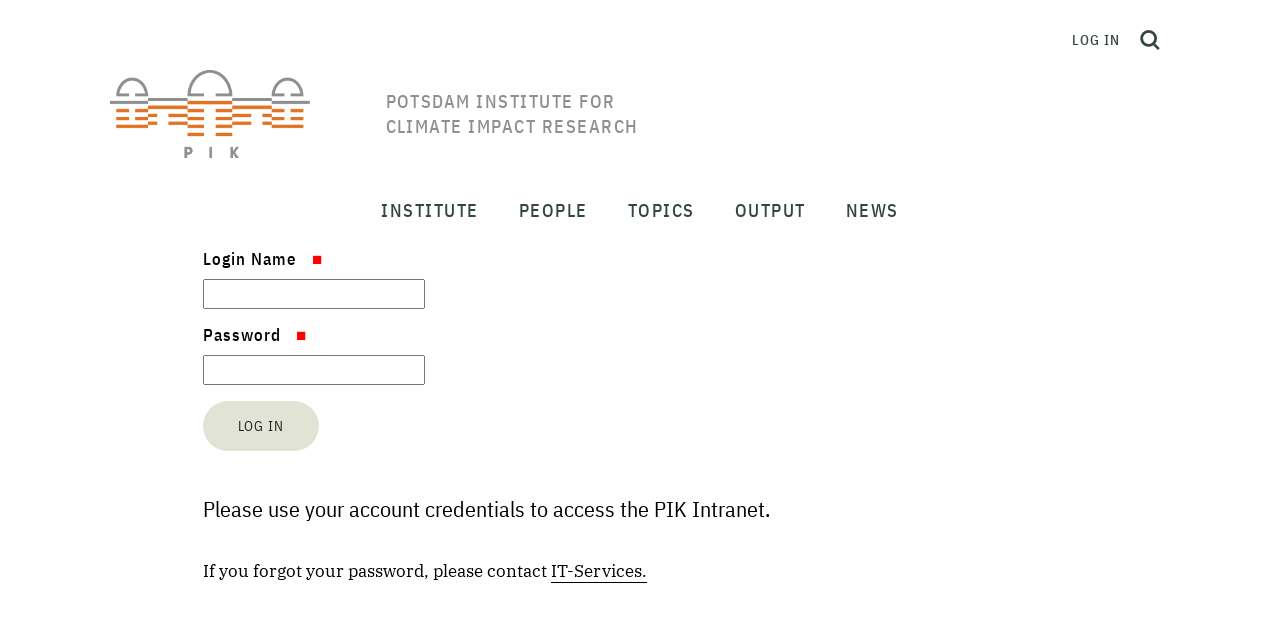

--- FILE ---
content_type: application/javascript
request_url: https://www.pik-potsdam.de/++plone++static/components/tinymce-builded/js/tinymce/plugins/save/plugin.js
body_size: 2929
content:
(function () {
var save = (function () {
  'use strict';

  var global = tinymce.util.Tools.resolve('tinymce.PluginManager');

  var global$1 = tinymce.util.Tools.resolve('tinymce.dom.DOMUtils');

  var global$2 = tinymce.util.Tools.resolve('tinymce.util.Tools');

  var enableWhenDirty = function (editor) {
    return editor.getParam('save_enablewhendirty', true);
  };
  var hasOnSaveCallback = function (editor) {
    return !!editor.getParam('save_onsavecallback');
  };
  var hasOnCancelCallback = function (editor) {
    return !!editor.getParam('save_oncancelcallback');
  };
  var $_8l09i7j6jh8lz151 = {
    enableWhenDirty: enableWhenDirty,
    hasOnSaveCallback: hasOnSaveCallback,
    hasOnCancelCallback: hasOnCancelCallback
  };

  var displayErrorMessage = function (editor, message) {
    editor.notificationManager.open({
      text: editor.translate(message),
      type: 'error'
    });
  };
  var save = function (editor) {
    var formObj;
    formObj = global$1.DOM.getParent(editor.id, 'form');
    if ($_8l09i7j6jh8lz151.enableWhenDirty(editor) && !editor.isDirty()) {
      return;
    }
    editor.save();
    if ($_8l09i7j6jh8lz151.hasOnSaveCallback(editor)) {
      editor.execCallback('save_onsavecallback', editor);
      editor.nodeChanged();
      return;
    }
    if (formObj) {
      editor.setDirty(false);
      if (!formObj.onsubmit || formObj.onsubmit()) {
        if (typeof formObj.submit === 'function') {
          formObj.submit();
        } else {
          displayErrorMessage(editor, 'Error: Form submit field collision.');
        }
      }
      editor.nodeChanged();
    } else {
      displayErrorMessage(editor, 'Error: No form element found.');
    }
  };
  var cancel = function (editor) {
    var h = global$2.trim(editor.startContent);
    if ($_8l09i7j6jh8lz151.hasOnCancelCallback(editor)) {
      editor.execCallback('save_oncancelcallback', editor);
      return;
    }
    editor.setContent(h);
    editor.undoManager.clear();
    editor.nodeChanged();
  };
  var $_9mbazj3jh8lz14y = {
    save: save,
    cancel: cancel
  };

  var register = function (editor) {
    editor.addCommand('mceSave', function () {
      $_9mbazj3jh8lz14y.save(editor);
    });
    editor.addCommand('mceCancel', function () {
      $_9mbazj3jh8lz14y.cancel(editor);
    });
  };
  var $_eyzj6nj2jh8lz14x = { register: register };

  var stateToggle = function (editor) {
    return function (e) {
      var ctrl = e.control;
      editor.on('nodeChange dirty', function () {
        ctrl.disabled($_8l09i7j6jh8lz151.enableWhenDirty(editor) && !editor.isDirty());
      });
    };
  };
  var register$1 = function (editor) {
    editor.addButton('save', {
      icon: 'save',
      text: 'Save',
      cmd: 'mceSave',
      disabled: true,
      onPostRender: stateToggle(editor)
    });
    editor.addButton('cancel', {
      text: 'Cancel',
      icon: false,
      cmd: 'mceCancel',
      disabled: true,
      onPostRender: stateToggle(editor)
    });
    editor.addShortcut('Meta+S', '', 'mceSave');
  };
  var $_3t71l4j7jh8lz152 = { register: register$1 };

  global.add('save', function (editor) {
    $_3t71l4j7jh8lz152.register(editor);
    $_eyzj6nj2jh8lz14x.register(editor);
  });
  function Plugin () {
  }

  return Plugin;

}());
})();


--- FILE ---
content_type: application/javascript
request_url: https://www.pik-potsdam.de/++plone++static/components/tinymce-builded/js/tinymce/plugins/media/plugin.js
body_size: 35920
content:
(function () {
var media = (function () {
  'use strict';

  var global = tinymce.util.Tools.resolve('tinymce.PluginManager');

  var global$1 = tinymce.util.Tools.resolve('tinymce.Env');

  var global$2 = tinymce.util.Tools.resolve('tinymce.util.Tools');

  var getScripts = function (editor) {
    return editor.getParam('media_scripts');
  };
  var getAudioTemplateCallback = function (editor) {
    return editor.getParam('audio_template_callback');
  };
  var getVideoTemplateCallback = function (editor) {
    return editor.getParam('video_template_callback');
  };
  var hasLiveEmbeds = function (editor) {
    return editor.getParam('media_live_embeds', true);
  };
  var shouldFilterHtml = function (editor) {
    return editor.getParam('media_filter_html', true);
  };
  var getUrlResolver = function (editor) {
    return editor.getParam('media_url_resolver');
  };
  var hasAltSource = function (editor) {
    return editor.getParam('media_alt_source', true);
  };
  var hasPoster = function (editor) {
    return editor.getParam('media_poster', true);
  };
  var hasDimensions = function (editor) {
    return editor.getParam('media_dimensions', true);
  };
  var $_bcg8bpghjh8lz0ut = {
    getScripts: getScripts,
    getAudioTemplateCallback: getAudioTemplateCallback,
    getVideoTemplateCallback: getVideoTemplateCallback,
    hasLiveEmbeds: hasLiveEmbeds,
    shouldFilterHtml: shouldFilterHtml,
    getUrlResolver: getUrlResolver,
    hasAltSource: hasAltSource,
    hasPoster: hasPoster,
    hasDimensions: hasDimensions
  };

  var global$3 = tinymce.util.Tools.resolve('tinymce.html.SaxParser');

  var global$4 = tinymce.util.Tools.resolve('tinymce.dom.DOMUtils');

  var getVideoScriptMatch = function (prefixes, src) {
    if (prefixes) {
      for (var i = 0; i < prefixes.length; i++) {
        if (src.indexOf(prefixes[i].filter) !== -1) {
          return prefixes[i];
        }
      }
    }
  };
  var $_a6mt9vgljh8lz0uz = { getVideoScriptMatch: getVideoScriptMatch };

  var trimPx = function (value) {
    return value.replace(/px$/, '');
  };
  var addPx = function (value) {
    return /^[0-9.]+$/.test(value) ? value + 'px' : value;
  };
  var getSize = function (name) {
    return function (elm) {
      return elm ? trimPx(elm.style[name]) : '';
    };
  };
  var setSize = function (name) {
    return function (elm, value) {
      if (elm) {
        elm.style[name] = addPx(value);
      }
    };
  };
  var $_g4vsn9gmjh8lz0v1 = {
    getMaxWidth: getSize('maxWidth'),
    getMaxHeight: getSize('maxHeight'),
    setMaxWidth: setSize('maxWidth'),
    setMaxHeight: setSize('maxHeight')
  };

  var DOM = global$4.DOM;
  var getEphoxEmbedIri = function (elm) {
    return DOM.getAttrib(elm, 'data-ephox-embed-iri');
  };
  var isEphoxEmbed = function (html) {
    var fragment = DOM.createFragment(html);
    return getEphoxEmbedIri(fragment.firstChild) !== '';
  };
  var htmlToDataSax = function (prefixes, html) {
    var data = {};
    global$3({
      validate: false,
      allow_conditional_comments: true,
      special: 'script,noscript',
      start: function (name, attrs) {
        if (!data.source1 && name === 'param') {
          data.source1 = attrs.map.movie;
        }
        if (name === 'iframe' || name === 'object' || name === 'embed' || name === 'video' || name === 'audio') {
          if (!data.type) {
            data.type = name;
          }
          data = global$2.extend(attrs.map, data);
        }
        if (name === 'script') {
          var videoScript = $_a6mt9vgljh8lz0uz.getVideoScriptMatch(prefixes, attrs.map.src);
          if (!videoScript) {
            return;
          }
          data = {
            type: 'script',
            source1: attrs.map.src,
            width: videoScript.width,
            height: videoScript.height
          };
        }
        if (name === 'source') {
          if (!data.source1) {
            data.source1 = attrs.map.src;
          } else if (!data.source2) {
            data.source2 = attrs.map.src;
          }
        }
        if (name === 'img' && !data.poster) {
          data.poster = attrs.map.src;
        }
      }
    }).parse(html);
    data.source1 = data.source1 || data.src || data.data;
    data.source2 = data.source2 || '';
    data.poster = data.poster || '';
    return data;
  };
  var ephoxEmbedHtmlToData = function (html) {
    var fragment = DOM.createFragment(html);
    var div = fragment.firstChild;
    return {
      type: 'ephox-embed-iri',
      source1: getEphoxEmbedIri(div),
      source2: '',
      poster: '',
      width: $_g4vsn9gmjh8lz0v1.getMaxWidth(div),
      height: $_g4vsn9gmjh8lz0v1.getMaxHeight(div)
    };
  };
  var htmlToData = function (prefixes, html) {
    return isEphoxEmbed(html) ? ephoxEmbedHtmlToData(html) : htmlToDataSax(prefixes, html);
  };
  var $_3nrb4rgijh8lz0uw = { htmlToData: htmlToData };

  var global$5 = tinymce.util.Tools.resolve('tinymce.util.Promise');

  var guess = function (url) {
    var mimes = {
      mp3: 'audio/mpeg',
      wav: 'audio/wav',
      mp4: 'video/mp4',
      webm: 'video/webm',
      ogg: 'video/ogg',
      swf: 'application/x-shockwave-flash'
    };
    var fileEnd = url.toLowerCase().split('.').pop();
    var mime = mimes[fileEnd];
    return mime ? mime : '';
  };
  var $_fbk2jcgqjh8lz0v8 = { guess: guess };

  var global$6 = tinymce.util.Tools.resolve('tinymce.html.Writer');

  var global$7 = tinymce.util.Tools.resolve('tinymce.html.Schema');

  var DOM$1 = global$4.DOM;
  var setAttributes = function (attrs, updatedAttrs) {
    var name;
    var i;
    var value;
    var attr;
    for (name in updatedAttrs) {
      value = '' + updatedAttrs[name];
      if (attrs.map[name]) {
        i = attrs.length;
        while (i--) {
          attr = attrs[i];
          if (attr.name === name) {
            if (value) {
              attrs.map[name] = value;
              attr.value = value;
            } else {
              delete attrs.map[name];
              attrs.splice(i, 1);
            }
          }
        }
      } else if (value) {
        attrs.push({
          name: name,
          value: value
        });
        attrs.map[name] = value;
      }
    }
  };
  var normalizeHtml = function (html) {
    var writer = global$6();
    var parser = global$3(writer);
    parser.parse(html);
    return writer.getContent();
  };
  var updateHtmlSax = function (html, data, updateAll) {
    var writer = global$6();
    var sourceCount = 0;
    var hasImage;
    global$3({
      validate: false,
      allow_conditional_comments: true,
      special: 'script,noscript',
      comment: function (text) {
        writer.comment(text);
      },
      cdata: function (text) {
        writer.cdata(text);
      },
      text: function (text, raw) {
        writer.text(text, raw);
      },
      start: function (name, attrs, empty) {
        switch (name) {
        case 'video':
        case 'object':
        case 'embed':
        case 'img':
        case 'iframe':
          if (data.height !== undefined && data.width !== undefined) {
            setAttributes(attrs, {
              width: data.width,
              height: data.height
            });
          }
          break;
        }
        if (updateAll) {
          switch (name) {
          case 'video':
            setAttributes(attrs, {
              poster: data.poster,
              src: ''
            });
            if (data.source2) {
              setAttributes(attrs, { src: '' });
            }
            break;
          case 'iframe':
            setAttributes(attrs, { src: data.source1 });
            break;
          case 'source':
            sourceCount++;
            if (sourceCount <= 2) {
              setAttributes(attrs, {
                src: data['source' + sourceCount],
                type: data['source' + sourceCount + 'mime']
              });
              if (!data['source' + sourceCount]) {
                return;
              }
            }
            break;
          case 'img':
            if (!data.poster) {
              return;
            }
            hasImage = true;
            break;
          }
        }
        writer.start(name, attrs, empty);
      },
      end: function (name) {
        if (name === 'video' && updateAll) {
          for (var index = 1; index <= 2; index++) {
            if (data['source' + index]) {
              var attrs = [];
              attrs.map = {};
              if (sourceCount < index) {
                setAttributes(attrs, {
                  src: data['source' + index],
                  type: data['source' + index + 'mime']
                });
                writer.start('source', attrs, true);
              }
            }
          }
        }
        if (data.poster && name === 'object' && updateAll && !hasImage) {
          var imgAttrs = [];
          imgAttrs.map = {};
          setAttributes(imgAttrs, {
            src: data.poster,
            width: data.width,
            height: data.height
          });
          writer.start('img', imgAttrs, true);
        }
        writer.end(name);
      }
    }, global$7({})).parse(html);
    return writer.getContent();
  };
  var isEphoxEmbed$1 = function (html) {
    var fragment = DOM$1.createFragment(html);
    return DOM$1.getAttrib(fragment.firstChild, 'data-ephox-embed-iri') !== '';
  };
  var updateEphoxEmbed = function (html, data) {
    var fragment = DOM$1.createFragment(html);
    var div = fragment.firstChild;
    $_g4vsn9gmjh8lz0v1.setMaxWidth(div, data.width);
    $_g4vsn9gmjh8lz0v1.setMaxHeight(div, data.height);
    return normalizeHtml(div.outerHTML);
  };
  var updateHtml = function (html, data, updateAll) {
    return isEphoxEmbed$1(html) ? updateEphoxEmbed(html, data) : updateHtmlSax(html, data, updateAll);
  };
  var $_ec27xygrjh8lz0va = { updateHtml: updateHtml };

  var urlPatterns = [
    {
      regex: /youtu\.be\/([\w\-_\?&=.]+)/i,
      type: 'iframe',
      w: 560,
      h: 314,
      url: '//www.youtube.com/embed/$1',
      allowFullscreen: true
    },
    {
      regex: /youtube\.com(.+)v=([^&]+)(&([a-z0-9&=\-_]+))?/i,
      type: 'iframe',
      w: 560,
      h: 314,
      url: '//www.youtube.com/embed/$2?$4',
      allowFullscreen: true
    },
    {
      regex: /youtube.com\/embed\/([a-z0-9\?&=\-_]+)/i,
      type: 'iframe',
      w: 560,
      h: 314,
      url: '//www.youtube.com/embed/$1',
      allowFullscreen: true
    },
    {
      regex: /vimeo\.com\/([0-9]+)/,
      type: 'iframe',
      w: 425,
      h: 350,
      url: '//player.vimeo.com/video/$1?title=0&byline=0&portrait=0&color=8dc7dc',
      allowFullscreen: true
    },
    {
      regex: /vimeo\.com\/(.*)\/([0-9]+)/,
      type: 'iframe',
      w: 425,
      h: 350,
      url: '//player.vimeo.com/video/$2?title=0&amp;byline=0',
      allowFullscreen: true
    },
    {
      regex: /maps\.google\.([a-z]{2,3})\/maps\/(.+)msid=(.+)/,
      type: 'iframe',
      w: 425,
      h: 350,
      url: '//maps.google.com/maps/ms?msid=$2&output=embed"',
      allowFullscreen: false
    },
    {
      regex: /dailymotion\.com\/video\/([^_]+)/,
      type: 'iframe',
      w: 480,
      h: 270,
      url: '//www.dailymotion.com/embed/video/$1',
      allowFullscreen: true
    },
    {
      regex: /dai\.ly\/([^_]+)/,
      type: 'iframe',
      w: 480,
      h: 270,
      url: '//www.dailymotion.com/embed/video/$1',
      allowFullscreen: true
    }
  ];
  var getUrl = function (pattern, url) {
    var match = pattern.regex.exec(url);
    var newUrl = pattern.url;
    var _loop_1 = function (i) {
      newUrl = newUrl.replace('$' + i, function () {
        return match[i] ? match[i] : '';
      });
    };
    for (var i = 0; i < match.length; i++) {
      _loop_1(i);
    }
    return newUrl.replace(/\?$/, '');
  };
  var matchPattern = function (url) {
    var pattern = urlPatterns.filter(function (pattern) {
      return pattern.regex.test(url);
    });
    if (pattern.length > 0) {
      return global$2.extend({}, pattern[0], { url: getUrl(pattern[0], url) });
    } else {
      return null;
    }
  };

  var getIframeHtml = function (data) {
    var allowFullscreen = data.allowFullscreen ? ' allowFullscreen="1"' : '';
    return '<iframe src="' + data.source1 + '" width="' + data.width + '" height="' + data.height + '"' + allowFullscreen + '></iframe>';
  };
  var getFlashHtml = function (data) {
    var html = '<object data="' + data.source1 + '" width="' + data.width + '" height="' + data.height + '" type="application/x-shockwave-flash">';
    if (data.poster) {
      html += '<img src="' + data.poster + '" width="' + data.width + '" height="' + data.height + '" />';
    }
    html += '</object>';
    return html;
  };
  var getAudioHtml = function (data, audioTemplateCallback) {
    if (audioTemplateCallback) {
      return audioTemplateCallback(data);
    } else {
      return '<audio controls="controls" src="' + data.source1 + '">' + (data.source2 ? '\n<source src="' + data.source2 + '"' + (data.source2mime ? ' type="' + data.source2mime + '"' : '') + ' />\n' : '') + '</audio>';
    }
  };
  var getVideoHtml = function (data, videoTemplateCallback) {
    if (videoTemplateCallback) {
      return videoTemplateCallback(data);
    } else {
      return '<video width="' + data.width + '" height="' + data.height + '"' + (data.poster ? ' poster="' + data.poster + '"' : '') + ' controls="controls">\n' + '<source src="' + data.source1 + '"' + (data.source1mime ? ' type="' + data.source1mime + '"' : '') + ' />\n' + (data.source2 ? '<source src="' + data.source2 + '"' + (data.source2mime ? ' type="' + data.source2mime + '"' : '') + ' />\n' : '') + '</video>';
    }
  };
  var getScriptHtml = function (data) {
    return '<script src="' + data.source1 + '"></script>';
  };
  var dataToHtml = function (editor, dataIn) {
    var data = global$2.extend({}, dataIn);
    if (!data.source1) {
      global$2.extend(data, $_3nrb4rgijh8lz0uw.htmlToData($_bcg8bpghjh8lz0ut.getScripts(editor), data.embed));
      if (!data.source1) {
        return '';
      }
    }
    if (!data.source2) {
      data.source2 = '';
    }
    if (!data.poster) {
      data.poster = '';
    }
    data.source1 = editor.convertURL(data.source1, 'source');
    data.source2 = editor.convertURL(data.source2, 'source');
    data.source1mime = $_fbk2jcgqjh8lz0v8.guess(data.source1);
    data.source2mime = $_fbk2jcgqjh8lz0v8.guess(data.source2);
    data.poster = editor.convertURL(data.poster, 'poster');
    var pattern = matchPattern(data.source1);
    if (pattern) {
      data.source1 = pattern.url;
      data.type = pattern.type;
      data.allowFullscreen = pattern.allowFullscreen;
      data.width = data.width || pattern.w;
      data.height = data.height || pattern.h;
    }
    if (data.embed) {
      return $_ec27xygrjh8lz0va.updateHtml(data.embed, data, true);
    } else {
      var videoScript = $_a6mt9vgljh8lz0uz.getVideoScriptMatch($_bcg8bpghjh8lz0ut.getScripts(editor), data.source1);
      if (videoScript) {
        data.type = 'script';
        data.width = videoScript.width;
        data.height = videoScript.height;
      }
      var audioTemplateCallback = $_bcg8bpghjh8lz0ut.getAudioTemplateCallback(editor);
      var videoTemplateCallback = $_bcg8bpghjh8lz0ut.getVideoTemplateCallback(editor);
      data.width = data.width || 300;
      data.height = data.height || 150;
      global$2.each(data, function (value, key) {
        data[key] = editor.dom.encode(value);
      });
      if (data.type === 'iframe') {
        return getIframeHtml(data);
      } else if (data.source1mime === 'application/x-shockwave-flash') {
        return getFlashHtml(data);
      } else if (data.source1mime.indexOf('audio') !== -1) {
        return getAudioHtml(data, audioTemplateCallback);
      } else if (data.type === 'script') {
        return getScriptHtml(data);
      } else {
        return getVideoHtml(data, videoTemplateCallback);
      }
    }
  };
  var $_36z50bgpjh8lz0v5 = { dataToHtml: dataToHtml };

  var cache = {};
  var embedPromise = function (data, dataToHtml, handler) {
    return new global$5(function (res, rej) {
      var wrappedResolve = function (response) {
        if (response.html) {
          cache[data.source1] = response;
        }
        return res({
          url: data.source1,
          html: response.html ? response.html : dataToHtml(data)
        });
      };
      if (cache[data.source1]) {
        wrappedResolve(cache[data.source1]);
      } else {
        handler({ url: data.source1 }, wrappedResolve, rej);
      }
    });
  };
  var defaultPromise = function (data, dataToHtml) {
    return new global$5(function (res) {
      res({
        html: dataToHtml(data),
        url: data.source1
      });
    });
  };
  var loadedData = function (editor) {
    return function (data) {
      return $_36z50bgpjh8lz0v5.dataToHtml(editor, data);
    };
  };
  var getEmbedHtml = function (editor, data) {
    var embedHandler = $_bcg8bpghjh8lz0ut.getUrlResolver(editor);
    return embedHandler ? embedPromise(data, loadedData(editor), embedHandler) : defaultPromise(data, loadedData(editor));
  };
  var isCached = function (url) {
    return cache.hasOwnProperty(url);
  };
  var $_bqbbyvgnjh8lz0v2 = {
    getEmbedHtml: getEmbedHtml,
    isCached: isCached
  };

  var doSyncSize = function (widthCtrl, heightCtrl) {
    widthCtrl.state.set('oldVal', widthCtrl.value());
    heightCtrl.state.set('oldVal', heightCtrl.value());
  };
  var doSizeControls = function (win, f) {
    var widthCtrl = win.find('#width')[0];
    var heightCtrl = win.find('#height')[0];
    var constrained = win.find('#constrain')[0];
    if (widthCtrl && heightCtrl && constrained) {
      f(widthCtrl, heightCtrl, constrained.checked());
    }
  };
  var doUpdateSize = function (widthCtrl, heightCtrl, isContrained) {
    var oldWidth = widthCtrl.state.get('oldVal');
    var oldHeight = heightCtrl.state.get('oldVal');
    var newWidth = widthCtrl.value();
    var newHeight = heightCtrl.value();
    if (isContrained && oldWidth && oldHeight && newWidth && newHeight) {
      if (newWidth !== oldWidth) {
        newHeight = Math.round(newWidth / oldWidth * newHeight);
        if (!isNaN(newHeight)) {
          heightCtrl.value(newHeight);
        }
      } else {
        newWidth = Math.round(newHeight / oldHeight * newWidth);
        if (!isNaN(newWidth)) {
          widthCtrl.value(newWidth);
        }
      }
    }
    doSyncSize(widthCtrl, heightCtrl);
  };
  var syncSize = function (win) {
    doSizeControls(win, doSyncSize);
  };
  var updateSize = function (win) {
    doSizeControls(win, doUpdateSize);
  };
  var createUi = function (onChange) {
    var recalcSize = function () {
      onChange(function (win) {
        updateSize(win);
      });
    };
    return {
      type: 'container',
      label: 'Dimensions',
      layout: 'flex',
      align: 'center',
      spacing: 5,
      items: [
        {
          name: 'width',
          type: 'textbox',
          maxLength: 5,
          size: 5,
          onchange: recalcSize,
          ariaLabel: 'Width'
        },
        {
          type: 'label',
          text: 'x'
        },
        {
          name: 'height',
          type: 'textbox',
          maxLength: 5,
          size: 5,
          onchange: recalcSize,
          ariaLabel: 'Height'
        },
        {
          name: 'constrain',
          type: 'checkbox',
          checked: true,
          text: 'Constrain proportions'
        }
      ]
    };
  };
  var $_ctm8lcgvjh8lz0vo = {
    createUi: createUi,
    syncSize: syncSize,
    updateSize: updateSize
  };

  var embedChange = global$1.ie && global$1.ie <= 8 ? 'onChange' : 'onInput';
  var handleError = function (editor) {
    return function (error) {
      var errorMessage = error && error.msg ? 'Media embed handler error: ' + error.msg : 'Media embed handler threw unknown error.';
      editor.notificationManager.open({
        type: 'error',
        text: errorMessage
      });
    };
  };
  var getData = function (editor) {
    var element = editor.selection.getNode();
    var dataEmbed = element.getAttribute('data-ephox-embed-iri');
    if (dataEmbed) {
      return {
        'source1': dataEmbed,
        'data-ephox-embed-iri': dataEmbed,
        'width': $_g4vsn9gmjh8lz0v1.getMaxWidth(element),
        'height': $_g4vsn9gmjh8lz0v1.getMaxHeight(element)
      };
    }
    return element.getAttribute('data-mce-object') ? $_3nrb4rgijh8lz0uw.htmlToData($_bcg8bpghjh8lz0ut.getScripts(editor), editor.serializer.serialize(element, { selection: true })) : {};
  };
  var getSource = function (editor) {
    var elm = editor.selection.getNode();
    if (elm.getAttribute('data-mce-object') || elm.getAttribute('data-ephox-embed-iri')) {
      return editor.selection.getContent();
    }
  };
  var addEmbedHtml = function (win, editor) {
    return function (response) {
      var html = response.html;
      var embed = win.find('#embed')[0];
      var data = global$2.extend($_3nrb4rgijh8lz0uw.htmlToData($_bcg8bpghjh8lz0ut.getScripts(editor), html), { source1: response.url });
      win.fromJSON(data);
      if (embed) {
        embed.value(html);
        $_ctm8lcgvjh8lz0vo.updateSize(win);
      }
    };
  };
  var selectPlaceholder = function (editor, beforeObjects) {
    var i;
    var y;
    var afterObjects = editor.dom.select('img[data-mce-object]');
    for (i = 0; i < beforeObjects.length; i++) {
      for (y = afterObjects.length - 1; y >= 0; y--) {
        if (beforeObjects[i] === afterObjects[y]) {
          afterObjects.splice(y, 1);
        }
      }
    }
    editor.selection.select(afterObjects[0]);
  };
  var handleInsert = function (editor, html) {
    var beforeObjects = editor.dom.select('img[data-mce-object]');
    editor.insertContent(html);
    selectPlaceholder(editor, beforeObjects);
    editor.nodeChanged();
  };
  var submitForm = function (win, editor) {
    var data = win.toJSON();
    data.embed = $_ec27xygrjh8lz0va.updateHtml(data.embed, data);
    if (data.embed && $_bqbbyvgnjh8lz0v2.isCached(data.source1)) {
      handleInsert(editor, data.embed);
    } else {
      $_bqbbyvgnjh8lz0v2.getEmbedHtml(editor, data).then(function (response) {
        handleInsert(editor, response.html);
      }).catch(handleError(editor));
    }
  };
  var populateMeta = function (win, meta) {
    global$2.each(meta, function (value, key) {
      win.find('#' + key).value(value);
    });
  };
  var showDialog = function (editor) {
    var win;
    var data;
    var generalFormItems = [{
        name: 'source1',
        type: 'filepicker',
        filetype: 'media',
        size: 40,
        autofocus: true,
        label: 'Source',
        onpaste: function () {
          setTimeout(function () {
            $_bqbbyvgnjh8lz0v2.getEmbedHtml(editor, win.toJSON()).then(addEmbedHtml(win, editor)).catch(handleError(editor));
          }, 1);
        },
        onchange: function (e) {
          $_bqbbyvgnjh8lz0v2.getEmbedHtml(editor, win.toJSON()).then(addEmbedHtml(win, editor)).catch(handleError(editor));
          populateMeta(win, e.meta);
        },
        onbeforecall: function (e) {
          e.meta = win.toJSON();
        }
      }];
    var advancedFormItems = [];
    var reserialise = function (update) {
      update(win);
      data = win.toJSON();
      win.find('#embed').value($_ec27xygrjh8lz0va.updateHtml(data.embed, data));
    };
    if ($_bcg8bpghjh8lz0ut.hasAltSource(editor)) {
      advancedFormItems.push({
        name: 'source2',
        type: 'filepicker',
        filetype: 'media',
        size: 40,
        label: 'Alternative source'
      });
    }
    if ($_bcg8bpghjh8lz0ut.hasPoster(editor)) {
      advancedFormItems.push({
        name: 'poster',
        type: 'filepicker',
        filetype: 'image',
        size: 40,
        label: 'Poster'
      });
    }
    if ($_bcg8bpghjh8lz0ut.hasDimensions(editor)) {
      var control = $_ctm8lcgvjh8lz0vo.createUi(reserialise);
      generalFormItems.push(control);
    }
    data = getData(editor);
    var embedTextBox = {
      id: 'mcemediasource',
      type: 'textbox',
      flex: 1,
      name: 'embed',
      value: getSource(editor),
      multiline: true,
      rows: 5,
      label: 'Source'
    };
    var updateValueOnChange = function () {
      data = global$2.extend({}, $_3nrb4rgijh8lz0uw.htmlToData($_bcg8bpghjh8lz0ut.getScripts(editor), this.value()));
      this.parent().parent().fromJSON(data);
    };
    embedTextBox[embedChange] = updateValueOnChange;
    var body = [
      {
        title: 'General',
        type: 'form',
        items: generalFormItems
      },
      {
        title: 'Embed',
        type: 'container',
        layout: 'flex',
        direction: 'column',
        align: 'stretch',
        padding: 10,
        spacing: 10,
        items: [
          {
            type: 'label',
            text: 'Paste your embed code below:',
            forId: 'mcemediasource'
          },
          embedTextBox
        ]
      }
    ];
    if (advancedFormItems.length > 0) {
      body.push({
        title: 'Advanced',
        type: 'form',
        items: advancedFormItems
      });
    }
    win = editor.windowManager.open({
      title: 'Insert/edit media',
      data: data,
      bodyType: 'tabpanel',
      body: body,
      onSubmit: function () {
        $_ctm8lcgvjh8lz0vo.updateSize(win);
        submitForm(win, editor);
      }
    });
    $_ctm8lcgvjh8lz0vo.syncSize(win);
  };
  var $_3l3va1gejh8lz0uo = { showDialog: showDialog };

  var get = function (editor) {
    var showDialog = function () {
      $_3l3va1gejh8lz0uo.showDialog(editor);
    };
    return { showDialog: showDialog };
  };
  var $_baju01gdjh8lz0um = { get: get };

  var register = function (editor) {
    var showDialog = function () {
      $_3l3va1gejh8lz0uo.showDialog(editor);
    };
    editor.addCommand('mceMedia', showDialog);
  };
  var $_bp1t92gwjh8lz0vq = { register: register };

  var global$8 = tinymce.util.Tools.resolve('tinymce.html.Node');

  var sanitize = function (editor, html) {
    if ($_bcg8bpghjh8lz0ut.shouldFilterHtml(editor) === false) {
      return html;
    }
    var writer = global$6();
    var blocked;
    global$3({
      validate: false,
      allow_conditional_comments: false,
      special: 'script,noscript',
      comment: function (text) {
        writer.comment(text);
      },
      cdata: function (text) {
        writer.cdata(text);
      },
      text: function (text, raw) {
        writer.text(text, raw);
      },
      start: function (name, attrs, empty) {
        blocked = true;
        if (name === 'script' || name === 'noscript') {
          return;
        }
        for (var i = 0; i < attrs.length; i++) {
          if (attrs[i].name.indexOf('on') === 0) {
            return;
          }
          if (attrs[i].name === 'style') {
            attrs[i].value = editor.dom.serializeStyle(editor.dom.parseStyle(attrs[i].value), name);
          }
        }
        writer.start(name, attrs, empty);
        blocked = false;
      },
      end: function (name) {
        if (blocked) {
          return;
        }
        writer.end(name);
      }
    }, global$7({})).parse(html);
    return writer.getContent();
  };
  var $_6qsq2eh0jh8lz0vz = { sanitize: sanitize };

  var createPlaceholderNode = function (editor, node) {
    var placeHolder;
    var name = node.name;
    placeHolder = new global$8('img', 1);
    placeHolder.shortEnded = true;
    retainAttributesAndInnerHtml(editor, node, placeHolder);
    placeHolder.attr({
      'width': node.attr('width') || '300',
      'height': node.attr('height') || (name === 'audio' ? '30' : '150'),
      'style': node.attr('style'),
      'src': global$1.transparentSrc,
      'data-mce-object': name,
      'class': 'mce-object mce-object-' + name
    });
    return placeHolder;
  };
  var createPreviewIframeNode = function (editor, node) {
    var previewWrapper;
    var previewNode;
    var shimNode;
    var name = node.name;
    previewWrapper = new global$8('span', 1);
    previewWrapper.attr({
      'contentEditable': 'false',
      'style': node.attr('style'),
      'data-mce-object': name,
      'class': 'mce-preview-object mce-object-' + name
    });
    retainAttributesAndInnerHtml(editor, node, previewWrapper);
    previewNode = new global$8(name, 1);
    previewNode.attr({
      src: node.attr('src'),
      allowfullscreen: node.attr('allowfullscreen'),
      style: node.attr('style'),
      class: node.attr('class'),
      width: node.attr('width'),
      height: node.attr('height'),
      frameborder: '0'
    });
    shimNode = new global$8('span', 1);
    shimNode.attr('class', 'mce-shim');
    previewWrapper.append(previewNode);
    previewWrapper.append(shimNode);
    return previewWrapper;
  };
  var retainAttributesAndInnerHtml = function (editor, sourceNode, targetNode) {
    var attrName;
    var attrValue;
    var attribs;
    var ai;
    var innerHtml;
    attribs = sourceNode.attributes;
    ai = attribs.length;
    while (ai--) {
      attrName = attribs[ai].name;
      attrValue = attribs[ai].value;
      if (attrName !== 'width' && attrName !== 'height' && attrName !== 'style') {
        if (attrName === 'data' || attrName === 'src') {
          attrValue = editor.convertURL(attrValue, attrName);
        }
        targetNode.attr('data-mce-p-' + attrName, attrValue);
      }
    }
    innerHtml = sourceNode.firstChild && sourceNode.firstChild.value;
    if (innerHtml) {
      targetNode.attr('data-mce-html', escape($_6qsq2eh0jh8lz0vz.sanitize(editor, innerHtml)));
      targetNode.firstChild = null;
    }
  };
  var isWithinEphoxEmbed = function (node) {
    while (node = node.parent) {
      if (node.attr('data-ephox-embed-iri')) {
        return true;
      }
    }
    return false;
  };
  var placeHolderConverter = function (editor) {
    return function (nodes) {
      var i = nodes.length;
      var node;
      var videoScript;
      while (i--) {
        node = nodes[i];
        if (!node.parent) {
          continue;
        }
        if (node.parent.attr('data-mce-object')) {
          continue;
        }
        if (node.name === 'script') {
          videoScript = $_a6mt9vgljh8lz0uz.getVideoScriptMatch($_bcg8bpghjh8lz0ut.getScripts(editor), node.attr('src'));
          if (!videoScript) {
            continue;
          }
        }
        if (videoScript) {
          if (videoScript.width) {
            node.attr('width', videoScript.width.toString());
          }
          if (videoScript.height) {
            node.attr('height', videoScript.height.toString());
          }
        }
        if (node.name === 'iframe' && $_bcg8bpghjh8lz0ut.hasLiveEmbeds(editor) && global$1.ceFalse) {
          if (!isWithinEphoxEmbed(node)) {
            node.replace(createPreviewIframeNode(editor, node));
          }
        } else {
          if (!isWithinEphoxEmbed(node)) {
            node.replace(createPlaceholderNode(editor, node));
          }
        }
      }
    };
  };
  var $_avuyrbgzjh8lz0vv = {
    createPreviewIframeNode: createPreviewIframeNode,
    createPlaceholderNode: createPlaceholderNode,
    placeHolderConverter: placeHolderConverter
  };

  var setup = function (editor) {
    editor.on('preInit', function () {
      var specialElements = editor.schema.getSpecialElements();
      global$2.each('video audio iframe object'.split(' '), function (name) {
        specialElements[name] = new RegExp('</' + name + '[^>]*>', 'gi');
      });
      var boolAttrs = editor.schema.getBoolAttrs();
      global$2.each('webkitallowfullscreen mozallowfullscreen allowfullscreen'.split(' '), function (name) {
        boolAttrs[name] = {};
      });
      editor.parser.addNodeFilter('iframe,video,audio,object,embed,script', $_avuyrbgzjh8lz0vv.placeHolderConverter(editor));
      editor.serializer.addAttributeFilter('data-mce-object', function (nodes, name) {
        var i = nodes.length;
        var node;
        var realElm;
        var ai;
        var attribs;
        var innerHtml;
        var innerNode;
        var realElmName;
        var className;
        while (i--) {
          node = nodes[i];
          if (!node.parent) {
            continue;
          }
          realElmName = node.attr(name);
          realElm = new global$8(realElmName, 1);
          if (realElmName !== 'audio' && realElmName !== 'script') {
            className = node.attr('class');
            if (className && className.indexOf('mce-preview-object') !== -1) {
              realElm.attr({
                width: node.firstChild.attr('width'),
                height: node.firstChild.attr('height')
              });
            } else {
              realElm.attr({
                width: node.attr('width'),
                height: node.attr('height')
              });
            }
          }
          realElm.attr({ style: node.attr('style') });
          attribs = node.attributes;
          ai = attribs.length;
          while (ai--) {
            var attrName = attribs[ai].name;
            if (attrName.indexOf('data-mce-p-') === 0) {
              realElm.attr(attrName.substr(11), attribs[ai].value);
            }
          }
          if (realElmName === 'script') {
            realElm.attr('type', 'text/javascript');
          }
          innerHtml = node.attr('data-mce-html');
          if (innerHtml) {
            innerNode = new global$8('#text', 3);
            innerNode.raw = true;
            innerNode.value = $_6qsq2eh0jh8lz0vz.sanitize(editor, unescape(innerHtml));
            realElm.append(innerNode);
          }
          node.replace(realElm);
        }
      });
    });
    editor.on('setContent', function () {
      editor.$('span.mce-preview-object').each(function (index, elm) {
        var $elm = editor.$(elm);
        if ($elm.find('span.mce-shim', elm).length === 0) {
          $elm.append('<span class="mce-shim"></span>');
        }
      });
    });
  };
  var $_3u2masgxjh8lz0vs = { setup: setup };

  var setup$1 = function (editor) {
    editor.on('ResolveName', function (e) {
      var name;
      if (e.target.nodeType === 1 && (name = e.target.getAttribute('data-mce-object'))) {
        e.name = name;
      }
    });
  };
  var $_7e0f0eh1jh8lz0w1 = { setup: setup$1 };

  var setup$2 = function (editor) {
    editor.on('click keyup', function () {
      var selectedNode = editor.selection.getNode();
      if (selectedNode && editor.dom.hasClass(selectedNode, 'mce-preview-object')) {
        if (editor.dom.getAttrib(selectedNode, 'data-mce-selected')) {
          selectedNode.setAttribute('data-mce-selected', '2');
        }
      }
    });
    editor.on('ObjectSelected', function (e) {
      var objectType = e.target.getAttribute('data-mce-object');
      if (objectType === 'audio' || objectType === 'script') {
        e.preventDefault();
      }
    });
    editor.on('objectResized', function (e) {
      var target = e.target;
      var html;
      if (target.getAttribute('data-mce-object')) {
        html = target.getAttribute('data-mce-html');
        if (html) {
          html = unescape(html);
          target.setAttribute('data-mce-html', escape($_ec27xygrjh8lz0va.updateHtml(html, {
            width: e.width,
            height: e.height
          })));
        }
      }
    });
  };
  var $_firvch2jh8lz0w3 = { setup: setup$2 };

  var register$1 = function (editor) {
    editor.addButton('media', {
      tooltip: 'Insert/edit media',
      cmd: 'mceMedia',
      stateSelector: [
        'img[data-mce-object]',
        'span[data-mce-object]',
        'div[data-ephox-embed-iri]'
      ]
    });
    editor.addMenuItem('media', {
      icon: 'media',
      text: 'Media',
      cmd: 'mceMedia',
      context: 'insert',
      prependToContext: true
    });
  };
  var $_2oflieh3jh8lz0w4 = { register: register$1 };

  global.add('media', function (editor) {
    $_bp1t92gwjh8lz0vq.register(editor);
    $_2oflieh3jh8lz0w4.register(editor);
    $_7e0f0eh1jh8lz0w1.setup(editor);
    $_3u2masgxjh8lz0vs.setup(editor);
    $_firvch2jh8lz0w3.setup(editor);
    return $_baju01gdjh8lz0um.get(editor);
  });
  function Plugin () {
  }

  return Plugin;

}());
})();


--- FILE ---
content_type: application/javascript
request_url: https://www.pik-potsdam.de/++theme++pik-plone-4.3-theme/js/aside-nav.js
body_size: 1205
content:
$( window ).on( "load", function() {
  const asideNav = document.querySelector('#aside-nav');
  const asideNavOpen = document.querySelector('#nav-toggle-aside');
  const asideNavClose = document.querySelector('#aside-nav-close');
  const asideNavCheckbox = document.querySelector('#aside-nav-toggle-checkbox');

  const breadcrumbs = document.querySelector('#breadcrumbs');
  const mediaQueryList = window.matchMedia('(min-width: 992px)');

  const handleAsideNavStatus = (openElement, closeElement, checkboxElement) => {
    if (!openElement || !closeElement) {
      return;
    }

    // set nav initially to 'opened'
    checkboxElement.checked = false;
    localStorage.setItem('asideNavStatus', 'opened');

    // configure storage on click
    openElement.addEventListener('click', () => localStorage.setItem('asideNavStatus', 'opened'));
    closeElement.addEventListener('click', () => localStorage.setItem('asideNavStatus', 'closed'));
  };
  const addBreadcrumbs = (breadcrumbs, selector, mql) => {
    if (!breadcrumbs || !selector) {
      return;
    }
    const clone = breadcrumbs.cloneNode(true);
    clone.setAttribute('id', 'menu-breadcrumbs');
    const menuBreadcrumbs = document.querySelector('#menu-breadcrumbs');

    if (!mql.matches && !menuBreadcrumbs) {
      selector.prepend(clone);
    }

    if (mql.matches && !!menuBreadcrumbs) {
      menuBreadcrumbs.remove();
    }
  };

  handleAsideNavStatus(asideNavOpen, asideNavClose, asideNavCheckbox);
  addBreadcrumbs(breadcrumbs, asideNav, mediaQueryList);

  //noinspection JSDeprecatedSymbols
  mediaQueryList.addListener(() => addBreadcrumbs(breadcrumbs, asideNav, mediaQueryList));
} );


--- FILE ---
content_type: application/javascript
request_url: https://www.pik-potsdam.de/++plone++static/components/tinymce-builded/js/tinymce/plugins/wordcount/plugin.js
body_size: 15970
content:
(function () {
var wordcount = (function () {
  'use strict';

  var global = tinymce.util.Tools.resolve('tinymce.PluginManager');

  var regExps = {
    aletter: '[A-Za-z\xaa\xb5\xba\xc0-\xd6\xd8-\xf6\xf8-\u02c1\u02c6-\u02d1\u02e0-\u02e4\u02ec\u02ee\u0370-\u0374\u0376\u0377\u037a-\u037d\u0386\u0388-\u038a\u038c\u038e-\u03a1\u03a3-\u03f5\u03f7-\u0481\u048a-\u0527\u0531-\u0556\u0559\u0561-\u0587\u05d0-\u05ea\u05f0-\u05F3\u0620-\u064a\u066e\u066f\u0671-\u06d3\u06d5\u06e5\u06e6\u06ee\u06ef\u06fa-\u06fc\u06ff\u0710\u0712-\u072f\u074d-\u07a5\u07b1\u07ca-\u07ea\u07f4\u07f5\u07fa\u0800-\u0815\u081a\u0824\u0828\u0840-\u0858\u0904-\u0939\u093d\u0950\u0958-\u0961\u0971-\u0977\u0979-\u097f\u0985-\u098c\u098f\u0990\u0993-\u09a8\u09aa-\u09b0\u09b2\u09b6-\u09b9\u09bd\u09ce\u09dc\u09dd\u09df-\u09e1\u09f0\u09f1\u0a05-\u0a0a\u0a0f\u0a10\u0a13-\u0a28\u0a2a-\u0a30\u0a32\u0a33\u0a35\u0a36\u0a38\u0a39\u0a59-\u0a5c\u0a5e\u0a72-\u0a74\u0a85-\u0a8d\u0a8f-\u0a91\u0a93-\u0aa8\u0aaa-\u0ab0\u0ab2\u0ab3\u0ab5-\u0ab9\u0abd\u0ad0\u0ae0\u0ae1\u0b05-\u0b0c\u0b0f\u0b10\u0b13-\u0b28\u0b2a-\u0b30\u0b32\u0b33\u0b35-\u0b39\u0b3d\u0b5c\u0b5d\u0b5f-\u0b61\u0b71\u0b83\u0b85-\u0b8a\u0b8e-\u0b90\u0b92-\u0b95\u0b99\u0b9a\u0b9c\u0b9e\u0b9f\u0ba3\u0ba4\u0ba8-\u0baa\u0bae-\u0bb9\u0bd0\u0c05-\u0c0c\u0c0e-\u0c10\u0c12-\u0c28\u0c2a-\u0c33\u0c35-\u0c39\u0c3d\u0c58\u0c59\u0c60\u0c61\u0c85-\u0c8c\u0c8e-\u0c90\u0c92-\u0ca8\u0caa-\u0cb3\u0cb5-\u0cb9\u0cbd\u0cde\u0ce0\u0ce1\u0cf1\u0cf2\u0d05-\u0d0c\u0d0e-\u0d10\u0d12-\u0d3a\u0d3d\u0d4e\u0d60\u0d61\u0d7a-\u0d7f\u0d85-\u0d96\u0d9a-\u0db1\u0db3-\u0dbb\u0dbd\u0dc0-\u0dc6\u0f00\u0f40-\u0f47\u0f49-\u0f6c\u0f88-\u0f8c\u10a0-\u10c5\u10d0-\u10fa\u10fc\u1100-\u1248\u124a-\u124d\u1250-\u1256\u1258\u125a-\u125d\u1260-\u1288\u128a-\u128d\u1290-\u12b0\u12b2-\u12b5\u12b8-\u12be\u12c0\u12c2-\u12c5\u12c8-\u12d6\u12d8-\u1310\u1312-\u1315\u1318-\u135a\u1380-\u138f\u13a0-\u13f4\u1401-\u166c\u166f-\u167f\u1681-\u169a\u16a0-\u16ea\u16ee-\u16f0\u1700-\u170c\u170e-\u1711\u1720-\u1731\u1740-\u1751\u1760-\u176c\u176e-\u1770\u1820-\u1877\u1880-\u18a8\u18aa\u18b0-\u18f5\u1900-\u191c\u1a00-\u1a16\u1b05-\u1b33\u1b45-\u1b4b\u1b83-\u1ba0\u1bae\u1baf\u1bc0-\u1be5\u1c00-\u1c23\u1c4d-\u1c4f\u1c5a-\u1c7d\u1ce9-\u1cec\u1cee-\u1cf1\u1d00-\u1dbf\u1e00-\u1f15\u1f18-\u1f1d\u1f20-\u1f45\u1f48-\u1f4d\u1f50-\u1f57\u1f59\u1f5b\u1f5d\u1f5f-\u1f7d\u1f80-\u1fb4\u1fb6-\u1fbc\u1fbe\u1fc2-\u1fc4\u1fc6-\u1fcc\u1fd0-\u1fd3\u1fd6-\u1fdb\u1fe0-\u1fec\u1ff2-\u1ff4\u1ff6-\u1ffc\u2071\u207f\u2090-\u209c\u2102\u2107\u210a-\u2113\u2115\u2119-\u211d\u2124\u2126\u2128\u212a-\u212d\u212f-\u2139\u213c-\u213f\u2145-\u2149\u214e\u2160-\u2188\u24B6-\u24E9\u2c00-\u2c2e\u2c30-\u2c5e\u2c60-\u2ce4\u2ceb-\u2cee\u2d00-\u2d25\u2d30-\u2d65\u2d6f\u2d80-\u2d96\u2da0-\u2da6\u2da8-\u2dae\u2db0-\u2db6\u2db8-\u2dbe\u2dc0-\u2dc6\u2dc8-\u2dce\u2dd0-\u2dd6\u2dd8-\u2dde\u2e2f\u3005\u303b\u303c\u3105-\u312d\u3131-\u318e\u31a0-\u31ba\ua000-\ua48c\ua4d0-\ua4fd\ua500-\ua60c\ua610-\ua61f\ua62a\ua62b\ua640-\ua66e\ua67f-\ua697\ua6a0-\ua6ef\ua717-\ua71f\ua722-\ua788\ua78b-\ua78e\ua790\ua791\ua7a0-\ua7a9\ua7fa-\ua801\ua803-\ua805\ua807-\ua80a\ua80c-\ua822\ua840-\ua873\ua882-\ua8b3\ua8f2-\ua8f7\ua8fb\ua90a-\ua925\ua930-\ua946\ua960-\ua97c\ua984-\ua9b2\ua9cf\uaa00-\uaa28\uaa40-\uaa42\uaa44-\uaa4b\uab01-\uab06\uab09-\uab0e\uab11-\uab16\uab20-\uab26\uab28-\uab2e\uabc0-\uabe2\uac00-\ud7a3\ud7b0-\ud7c6\ud7cb-\ud7fb\ufb00-\ufb06\ufb13-\ufb17\ufb1d\ufb1f-\ufb28\ufb2a-\ufb36\ufb38-\ufb3c\ufb3e\ufb40\ufb41\ufb43\ufb44\ufb46-\ufbb1\ufbd3-\ufd3d\ufd50-\ufd8f\ufd92-\ufdc7\ufdf0-\ufdfb\ufe70-\ufe74\ufe76-\ufefc\uff21-\uff3a\uff41-\uff5a\uffa0-\uffbe\uffc2-\uffc7\uffca-\uffcf\uffd2-\uffd7\uffda-\uffdc]',
    midnumlet: '[-\'\\.\u2018\u2019\u2024\uFE52\uFF07\uFF0E]',
    midletter: '[:\xB7\xB7\u05F4\u2027\uFE13\uFE55\uFF1A]',
    midnum: '[\xB1+*/,;;\u0589\u060C\u060D\u066C\u07F8\u2044\uFE10\uFE14\uFE50\uFE54\uFF0C\uFF1B]',
    numeric: '[0-9\u0660-\u0669\u066B\u06f0-\u06f9\u07c0-\u07c9\u0966-\u096f\u09e6-\u09ef\u0a66-\u0a6f\u0ae6-\u0aef\u0b66-\u0b6f\u0be6-\u0bef\u0c66-\u0c6f\u0ce6-\u0cef\u0d66-\u0d6f\u0e50-\u0e59\u0ed0-\u0ed9\u0f20-\u0f29\u1040-\u1049\u1090-\u1099\u17e0-\u17e9\u1810-\u1819\u1946-\u194f\u19d0-\u19d9\u1a80-\u1a89\u1a90-\u1a99\u1b50-\u1b59\u1bb0-\u1bb9\u1c40-\u1c49\u1c50-\u1c59\ua620-\ua629\ua8d0-\ua8d9\ua900-\ua909\ua9d0-\ua9d9\uaa50-\uaa59\uabf0-\uabf9]',
    cr: '\\r',
    lf: '\\n',
    newline: '[\x0B\f\x85\u2028\u2029]',
    extend: '[\u0300-\u036f\u0483-\u0489\u0591-\u05bd\u05bf\u05c1\u05c2\u05c4\u05c5\u05c7\u0610-\u061a\u064b-\u065f\u0670\u06d6-\u06dc\u06df-\u06e4\u06e7\u06e8\u06ea-\u06ed\u0711\u0730-\u074a\u07a6-\u07b0\u07eb-\u07f3\u0816-\u0819\u081b-\u0823\u0825-\u0827\u0829-\u082d\u0859-\u085b\u0900-\u0903\u093a-\u093c\u093e-\u094f\u0951-\u0957\u0962\u0963\u0981-\u0983\u09bc\u09be-\u09c4\u09c7\u09c8\u09cb-\u09cd\u09d7\u09e2\u09e3\u0a01-\u0a03\u0a3c\u0a3e-\u0a42\u0a47\u0a48\u0a4b-\u0a4d\u0a51\u0a70\u0a71\u0a75\u0a81-\u0a83\u0abc\u0abe-\u0ac5\u0ac7-\u0ac9\u0acb-\u0acd\u0ae2\u0ae3\u0b01-\u0b03\u0b3c\u0b3e-\u0b44\u0b47\u0b48\u0b4b-\u0b4d\u0b56\u0b57\u0b62\u0b63\u0b82\u0bbe-\u0bc2\u0bc6-\u0bc8\u0bca-\u0bcd\u0bd7\u0c01-\u0c03\u0c3e-\u0c44\u0c46-\u0c48\u0c4a-\u0c4d\u0c55\u0c56\u0c62\u0c63\u0c82\u0c83\u0cbc\u0cbe-\u0cc4\u0cc6-\u0cc8\u0cca-\u0ccd\u0cd5\u0cd6\u0ce2\u0ce3\u0d02\u0d03\u0d3e-\u0d44\u0d46-\u0d48\u0d4a-\u0d4d\u0d57\u0d62\u0d63\u0d82\u0d83\u0dca\u0dcf-\u0dd4\u0dd6\u0dd8-\u0ddf\u0df2\u0df3\u0e31\u0e34-\u0e3a\u0e47-\u0e4e\u0eb1\u0eb4-\u0eb9\u0ebb\u0ebc\u0ec8-\u0ecd\u0f18\u0f19\u0f35\u0f37\u0f39\u0f3e\u0f3f\u0f71-\u0f84\u0f86\u0f87\u0f8d-\u0f97\u0f99-\u0fbc\u0fc6\u102b-\u103e\u1056-\u1059\u105e-\u1060\u1062-\u1064\u1067-\u106d\u1071-\u1074\u1082-\u108d\u108f\u109a-\u109d\u135d-\u135f\u1712-\u1714\u1732-\u1734\u1752\u1753\u1772\u1773\u17b6-\u17d3\u17dd\u180b-\u180d\u18a9\u1920-\u192b\u1930-\u193b\u19b0-\u19c0\u19c8\u19c9\u1a17-\u1a1b\u1a55-\u1a5e\u1a60-\u1a7c\u1a7f\u1b00-\u1b04\u1b34-\u1b44\u1b6b-\u1b73\u1b80-\u1b82\u1ba1-\u1baa\u1be6-\u1bf3\u1c24-\u1c37\u1cd0-\u1cd2\u1cd4-\u1ce8\u1ced\u1cf2\u1dc0-\u1de6\u1dfc-\u1dff\u200c\u200d\u20d0-\u20f0\u2cef-\u2cf1\u2d7f\u2de0-\u2dff\u302a-\u302f\u3099\u309a\ua66f-\uA672\ua67c\ua67d\ua6f0\ua6f1\ua802\ua806\ua80b\ua823-\ua827\ua880\ua881\ua8b4-\ua8c4\ua8e0-\ua8f1\ua926-\ua92d\ua947-\ua953\ua980-\ua983\ua9b3-\ua9c0\uaa29-\uaa36\uaa43\uaa4c\uaa4d\uaa7b\uaab0\uaab2-\uaab4\uaab7\uaab8\uaabe\uaabf\uaac1\uabe3-\uabea\uabec\uabed\ufb1e\ufe00-\ufe0f\ufe20-\ufe26\uff9e\uff9f]',
    format: '[\xAD\u0600-\u0603\u06DD\u070F\u17b4\u17b5\u200E\u200F\u202A-\u202E\u2060-\u2064\u206A-\u206F\uFEFF\uFFF9-\uFFFB]',
    katakana: '[\u3031-\u3035\u309B\u309C\u30A0-\u30fa\u30fc-\u30ff\u31f0-\u31ff\u32D0-\u32FE\u3300-\u3357\uff66-\uff9d]',
    extendnumlet: '[=_\u203f\u2040\u2054\ufe33\ufe34\ufe4d-\ufe4f\uff3f\u2200-\u22FF<>]',
    punctuation: '[!-#%-*,-\\/:;?@\\[-\\]_{}\xA1\xAB\xB7\xBB\xBF;\xB7\u055A-\u055F\u0589\u058A\u05BE\u05C0\u05C3\u05C6\u05F3\u05F4\u0609\u060A\u060C\u060D\u061B\u061E\u061F\u066A-\u066D\u06D4\u0700-\u070D\u07F7-\u07F9\u0830-\u083E\u085E\u0964\u0965\u0970\u0DF4\u0E4F\u0E5A\u0E5B\u0F04-\u0F12\u0F3A-\u0F3D\u0F85\u0FD0-\u0FD4\u0FD9\u0FDA\u104A-\u104F\u10FB\u1361-\u1368\u1400\u166D\u166E\u169B\u169C\u16EB-\u16ED\u1735\u1736\u17D4-\u17D6\u17D8-\u17DA\u1800-\u180A\u1944\u1945\u1A1E\u1A1F\u1AA0-\u1AA6\u1AA8-\u1AAD\u1B5A-\u1B60\u1BFC-\u1BFF\u1C3B-\u1C3F\u1C7E\u1C7F\u1CD3\u2010-\u2027\u2030-\u2043\u2045-\u2051\u2053-\u205E\u207D\u207E\u208D\u208E\u3008\u3009\u2768-\u2775\u27C5\u27C6\u27E6-\u27EF\u2983-\u2998\u29D8-\u29DB\u29FC\u29FD\u2CF9-\u2CFC\u2CFE\u2CFF\u2D70\u2E00-\u2E2E\u2E30\u2E31\u3001-\u3003\u3008-\u3011\u3014-\u301F\u3030\u303D\u30A0\u30FB\uA4FE\uA4FF\uA60D-\uA60F\uA673\uA67E\uA6F2-\uA6F7\uA874-\uA877\uA8CE\uA8CF\uA8F8-\uA8FA\uA92E\uA92F\uA95F\uA9C1-\uA9CD\uA9DE\uA9DF\uAA5C-\uAA5F\uAADE\uAADF\uABEB\uFD3E\uFD3F\uFE10-\uFE19\uFE30-\uFE52\uFE54-\uFE61\uFE63\uFE68\uFE6A\uFE6B\uFF01-\uFF03\uFF05-\uFF0A\uFF0C-\uFF0F\uFF1A\uFF1B\uFF1F\uFF20\uFF3B-\uFF3D\uff3f\uFF5B\uFF5D\uFF5F-\uFF65]'
  };
  var characterIndices = {
    ALETTER: 0,
    MIDNUMLET: 1,
    MIDLETTER: 2,
    MIDNUM: 3,
    NUMERIC: 4,
    CR: 5,
    LF: 6,
    NEWLINE: 7,
    EXTEND: 8,
    FORMAT: 9,
    KATAKANA: 10,
    EXTENDNUMLET: 11,
    AT: 12,
    OTHER: 13
  };
  var SETS = [
    new RegExp(regExps.aletter),
    new RegExp(regExps.midnumlet),
    new RegExp(regExps.midletter),
    new RegExp(regExps.midnum),
    new RegExp(regExps.numeric),
    new RegExp(regExps.cr),
    new RegExp(regExps.lf),
    new RegExp(regExps.newline),
    new RegExp(regExps.extend),
    new RegExp(regExps.format),
    new RegExp(regExps.katakana),
    new RegExp(regExps.extendnumlet),
    new RegExp('@')
  ];
  var EMPTY_STRING = '';
  var PUNCTUATION = new RegExp('^' + regExps.punctuation + '$');
  var WHITESPACE = /^\s+$/;
  var $_7u8uzzspjh8lz3i4 = {
    characterIndices: characterIndices,
    SETS: SETS,
    EMPTY_STRING: EMPTY_STRING,
    PUNCTUATION: PUNCTUATION,
    WHITESPACE: WHITESPACE
  };

  var each = function (o, cb, s) {
    var n, l;
    if (!o) {
      return 0;
    }
    s = s || o;
    if (o.length !== undefined) {
      for (n = 0, l = o.length; n < l; n++) {
        if (cb.call(s, o[n], n, o) === false) {
          return 0;
        }
      }
    } else {
      for (n in o) {
        if (o.hasOwnProperty(n)) {
          if (cb.call(s, o[n], n, o) === false) {
            return 0;
          }
        }
      }
    }
    return 1;
  };
  var map = function (array, callback) {
    var out = [];
    each(array, function (item, index) {
      out.push(callback(item, index, array));
    });
    return out;
  };
  var $_4dn8xisrjh8lz3i9 = {
    each: each,
    map: map
  };

  var SETS$1 = $_7u8uzzspjh8lz3i4.SETS;
  var OTHER = $_7u8uzzspjh8lz3i4.characterIndices.OTHER;
  var getType = function (char) {
    var j, set, type = OTHER;
    var setsLength = SETS$1.length;
    for (j = 0; j < setsLength; ++j) {
      set = SETS$1[j];
      if (set && set.test(char)) {
        type = j;
        break;
      }
    }
    return type;
  };
  var memoize = function (func) {
    var cache = {};
    return function (char) {
      if (cache[char]) {
        return cache[char];
      } else {
        var result = func(char);
        cache[char] = result;
        return result;
      }
    };
  };
  var classify = function (string) {
    var memoized = memoize(getType);
    return $_4dn8xisrjh8lz3i9.map(string.split(''), memoized);
  };
  var $_7jetzwsqjh8lz3i8 = { classify: classify };

  var ci = $_7u8uzzspjh8lz3i4.characterIndices;
  var isWordBoundary = function (map, index) {
    var prevType;
    var type = map[index];
    var nextType = map[index + 1];
    var nextNextType;
    if (index < 0 || index > map.length - 1 && index !== 0) {
      return false;
    }
    if (type === ci.ALETTER && nextType === ci.ALETTER) {
      return false;
    }
    nextNextType = map[index + 2];
    if (type === ci.ALETTER && (nextType === ci.MIDLETTER || nextType === ci.MIDNUMLET || nextType === ci.AT) && nextNextType === ci.ALETTER) {
      return false;
    }
    prevType = map[index - 1];
    if ((type === ci.MIDLETTER || type === ci.MIDNUMLET || nextType === ci.AT) && nextType === ci.ALETTER && prevType === ci.ALETTER) {
      return false;
    }
    if ((type === ci.NUMERIC || type === ci.ALETTER) && (nextType === ci.NUMERIC || nextType === ci.ALETTER)) {
      return false;
    }
    if ((type === ci.MIDNUM || type === ci.MIDNUMLET) && nextType === ci.NUMERIC && prevType === ci.NUMERIC) {
      return false;
    }
    if (type === ci.NUMERIC && (nextType === ci.MIDNUM || nextType === ci.MIDNUMLET) && nextNextType === ci.NUMERIC) {
      return false;
    }
    if (type === ci.EXTEND || type === ci.FORMAT || prevType === ci.EXTEND || prevType === ci.FORMAT || nextType === ci.EXTEND || nextType === ci.FORMAT) {
      return false;
    }
    if (type === ci.CR && nextType === ci.LF) {
      return false;
    }
    if (type === ci.NEWLINE || type === ci.CR || type === ci.LF) {
      return true;
    }
    if (nextType === ci.NEWLINE || nextType === ci.CR || nextType === ci.LF) {
      return true;
    }
    if (type === ci.KATAKANA && nextType === ci.KATAKANA) {
      return false;
    }
    if (nextType === ci.EXTENDNUMLET && (type === ci.ALETTER || type === ci.NUMERIC || type === ci.KATAKANA || type === ci.EXTENDNUMLET)) {
      return false;
    }
    if (type === ci.EXTENDNUMLET && (nextType === ci.ALETTER || nextType === ci.NUMERIC || nextType === ci.KATAKANA)) {
      return false;
    }
    if (type === ci.AT) {
      return false;
    }
    return true;
  };
  var $_b8cfs8ssjh8lz3ib = { isWordBoundary: isWordBoundary };

  var EMPTY_STRING$1 = $_7u8uzzspjh8lz3i4.EMPTY_STRING;
  var WHITESPACE$1 = $_7u8uzzspjh8lz3i4.WHITESPACE;
  var PUNCTUATION$1 = $_7u8uzzspjh8lz3i4.PUNCTUATION;
  var isProtocol = function (word) {
    return word === 'http' || word === 'https';
  };
  var findWordEnd = function (str, index) {
    var i;
    for (i = index; i < str.length; ++i) {
      var chr = str.charAt(i);
      if (WHITESPACE$1.test(chr)) {
        break;
      }
    }
    return i;
  };
  var extractUrl = function (word, str, index) {
    var endIndex = findWordEnd(str, index + 1);
    var peakedWord = str.substring(index + 1, endIndex);
    if (peakedWord.substr(0, 3) === '://') {
      return {
        word: word + peakedWord,
        index: endIndex
      };
    }
    return {
      word: word,
      index: index
    };
  };
  var doGetWords = function (str, options) {
    var i = 0;
    var map = $_7jetzwsqjh8lz3i8.classify(str);
    var len = map.length;
    var word = [];
    var words = [];
    var chr;
    var includePunctuation;
    var includeWhitespace;
    if (!options) {
      options = {};
    }
    if (options.ignoreCase) {
      str = str.toLowerCase();
    }
    includePunctuation = options.includePunctuation;
    includeWhitespace = options.includeWhitespace;
    for (; i < len; ++i) {
      chr = str.charAt(i);
      word.push(chr);
      if ($_b8cfs8ssjh8lz3ib.isWordBoundary(map, i)) {
        word = word.join(EMPTY_STRING$1);
        if (word && (includeWhitespace || !WHITESPACE$1.test(word)) && (includePunctuation || !PUNCTUATION$1.test(word))) {
          if (isProtocol(word)) {
            var obj = extractUrl(word, str, i);
            words.push(obj.word);
            i = obj.index;
          } else {
            words.push(word);
          }
        }
        word = [];
      }
    }
    return words;
  };
  var getWords = function (str, options) {
    return doGetWords(str.replace(/\ufeff/g, ''), options);
  };
  var $_70byijsojh8lz3i1 = { getWords: getWords };

  var getTextContent = function (editor) {
    return editor.removed ? '' : editor.getBody().innerText;
  };
  var getCount = function (editor) {
    return $_70byijsojh8lz3i1.getWords(getTextContent(editor)).length;
  };
  var $_e2zt0csnjh8lz3i0 = { getCount: getCount };

  var get = function (editor) {
    var getCount = function () {
      return $_e2zt0csnjh8lz3i0.getCount(editor);
    };
    return { getCount: getCount };
  };
  var $_c37nf7smjh8lz3hz = { get: get };

  var global$1 = tinymce.util.Tools.resolve('tinymce.util.Delay');

  var global$2 = tinymce.util.Tools.resolve('tinymce.util.I18n');

  var setup = function (editor) {
    var wordsToText = function (editor) {
      return global$2.translate([
        '{0} words',
        $_e2zt0csnjh8lz3i0.getCount(editor)
      ]);
    };
    var update = function () {
      editor.theme.panel.find('#wordcount').text(wordsToText(editor));
    };
    editor.on('init', function () {
      var statusbar = editor.theme.panel && editor.theme.panel.find('#statusbar')[0];
      var debouncedUpdate = global$1.debounce(update, 300);
      if (statusbar) {
        global$1.setEditorTimeout(editor, function () {
          statusbar.insert({
            type: 'label',
            name: 'wordcount',
            text: wordsToText(editor),
            classes: 'wordcount',
            disabled: editor.settings.readonly
          }, 0);
          editor.on('setcontent beforeaddundo undo redo keyup', debouncedUpdate);
        }, 0);
      }
    });
  };
  var $_30dxcostjh8lz3ie = { setup: setup };

  global.add('wordcount', function (editor) {
    $_30dxcostjh8lz3ie.setup(editor);
    return $_c37nf7smjh8lz3hz.get(editor);
  });
  function Plugin () {
  }

  return Plugin;

}());
})();


--- FILE ---
content_type: application/javascript
request_url: https://www.pik-potsdam.de/++plone++static/components/tinymce-builded/js/tinymce/plugins/template/plugin.js
body_size: 13106
content:
(function () {
var template = (function () {
  'use strict';

  var global = tinymce.util.Tools.resolve('tinymce.PluginManager');

  var noop = function () {
    var x = [];
    for (var _i = 0; _i < arguments.length; _i++) {
      x[_i] = arguments[_i];
    }
  };
  var noarg = function (f) {
    return function () {
      var x = [];
      for (var _i = 0; _i < arguments.length; _i++) {
        x[_i] = arguments[_i];
      }
      return f();
    };
  };
  var compose = function (fa, fb) {
    return function () {
      var x = [];
      for (var _i = 0; _i < arguments.length; _i++) {
        x[_i] = arguments[_i];
      }
      return fa(fb.apply(null, arguments));
    };
  };
  var constant = function (value) {
    return function () {
      return value;
    };
  };
  var identity = function (x) {
    return x;
  };
  var tripleEquals = function (a, b) {
    return a === b;
  };
  var curry = function (f) {
    var x = [];
    for (var _i = 1; _i < arguments.length; _i++) {
      x[_i - 1] = arguments[_i];
    }
    var args = new Array(arguments.length - 1);
    for (var i = 1; i < arguments.length; i++)
      args[i - 1] = arguments[i];
    return function () {
      var x = [];
      for (var _i = 0; _i < arguments.length; _i++) {
        x[_i] = arguments[_i];
      }
      var newArgs = new Array(arguments.length);
      for (var j = 0; j < newArgs.length; j++)
        newArgs[j] = arguments[j];
      var all = args.concat(newArgs);
      return f.apply(null, all);
    };
  };
  var not = function (f) {
    return function () {
      var x = [];
      for (var _i = 0; _i < arguments.length; _i++) {
        x[_i] = arguments[_i];
      }
      return !f.apply(null, arguments);
    };
  };
  var die = function (msg) {
    return function () {
      throw new Error(msg);
    };
  };
  var apply = function (f) {
    return f();
  };
  var call = function (f) {
    f();
  };
  var never = constant(false);
  var always = constant(true);
  var $_4ldd4lqfjh8lz34o = {
    noop: noop,
    noarg: noarg,
    compose: compose,
    constant: constant,
    identity: identity,
    tripleEquals: tripleEquals,
    curry: curry,
    not: not,
    die: die,
    apply: apply,
    call: call,
    never: never,
    always: always
  };

  var global$1 = tinymce.util.Tools.resolve('tinymce.util.Tools');

  var global$2 = tinymce.util.Tools.resolve('tinymce.util.XHR');

  var global$3 = tinymce.util.Tools.resolve('tinymce.dom.DOMUtils');

  var getCreationDateClasses = function (editor) {
    return editor.getParam('template_cdate_classes', 'cdate');
  };
  var getModificationDateClasses = function (editor) {
    return editor.getParam('template_mdate_classes', 'mdate');
  };
  var getSelectedContentClasses = function (editor) {
    return editor.getParam('template_selected_content_classes', 'selcontent');
  };
  var getPreviewReplaceValues = function (editor) {
    return editor.getParam('template_preview_replace_values');
  };
  var getTemplateReplaceValues = function (editor) {
    return editor.getParam('template_replace_values');
  };
  var getTemplates = function (editorSettings) {
    return editorSettings.templates;
  };
  var getCdateFormat = function (editor) {
    return editor.getParam('template_cdate_format', editor.getLang('template.cdate_format'));
  };
  var getMdateFormat = function (editor) {
    return editor.getParam('template_mdate_format', editor.getLang('template.mdate_format'));
  };
  var getDialogWidth = function (editor) {
    return editor.getParam('template_popup_width', 600);
  };
  var getDialogHeight = function (editor) {
    return Math.min(global$3.DOM.getViewPort().h, editor.getParam('template_popup_height', 500));
  };
  var $_aakka8qjjh8lz34u = {
    getCreationDateClasses: getCreationDateClasses,
    getModificationDateClasses: getModificationDateClasses,
    getSelectedContentClasses: getSelectedContentClasses,
    getPreviewReplaceValues: getPreviewReplaceValues,
    getTemplateReplaceValues: getTemplateReplaceValues,
    getTemplates: getTemplates,
    getCdateFormat: getCdateFormat,
    getMdateFormat: getMdateFormat,
    getDialogWidth: getDialogWidth,
    getDialogHeight: getDialogHeight
  };

  var addZeros = function (value, len) {
    value = '' + value;
    if (value.length < len) {
      for (var i = 0; i < len - value.length; i++) {
        value = '0' + value;
      }
    }
    return value;
  };
  var getDateTime = function (editor, fmt, date) {
    var daysShort = 'Sun Mon Tue Wed Thu Fri Sat Sun'.split(' ');
    var daysLong = 'Sunday Monday Tuesday Wednesday Thursday Friday Saturday Sunday'.split(' ');
    var monthsShort = 'Jan Feb Mar Apr May Jun Jul Aug Sep Oct Nov Dec'.split(' ');
    var monthsLong = 'January February March April May June July August September October November December'.split(' ');
    date = date || new Date();
    fmt = fmt.replace('%D', '%m/%d/%Y');
    fmt = fmt.replace('%r', '%I:%M:%S %p');
    fmt = fmt.replace('%Y', '' + date.getFullYear());
    fmt = fmt.replace('%y', '' + date.getYear());
    fmt = fmt.replace('%m', addZeros(date.getMonth() + 1, 2));
    fmt = fmt.replace('%d', addZeros(date.getDate(), 2));
    fmt = fmt.replace('%H', '' + addZeros(date.getHours(), 2));
    fmt = fmt.replace('%M', '' + addZeros(date.getMinutes(), 2));
    fmt = fmt.replace('%S', '' + addZeros(date.getSeconds(), 2));
    fmt = fmt.replace('%I', '' + ((date.getHours() + 11) % 12 + 1));
    fmt = fmt.replace('%p', '' + (date.getHours() < 12 ? 'AM' : 'PM'));
    fmt = fmt.replace('%B', '' + editor.translate(monthsLong[date.getMonth()]));
    fmt = fmt.replace('%b', '' + editor.translate(monthsShort[date.getMonth()]));
    fmt = fmt.replace('%A', '' + editor.translate(daysLong[date.getDay()]));
    fmt = fmt.replace('%a', '' + editor.translate(daysShort[date.getDay()]));
    fmt = fmt.replace('%%', '%');
    return fmt;
  };
  var $_c5oa7zqljh8lz34w = { getDateTime: getDateTime };

  var createTemplateList = function (editorSettings, callback) {
    return function () {
      var templateList = $_aakka8qjjh8lz34u.getTemplates(editorSettings);
      if (typeof templateList === 'function') {
        templateList(callback);
        return;
      }
      if (typeof templateList === 'string') {
        global$2.send({
          url: templateList,
          success: function (text) {
            callback(JSON.parse(text));
          }
        });
      } else {
        callback(templateList);
      }
    };
  };
  var replaceTemplateValues = function (editor, html, templateValues) {
    global$1.each(templateValues, function (v, k) {
      if (typeof v === 'function') {
        v = v(k);
      }
      html = html.replace(new RegExp('\\{\\$' + k + '\\}', 'g'), v);
    });
    return html;
  };
  var replaceVals = function (editor, e) {
    var dom = editor.dom, vl = $_aakka8qjjh8lz34u.getTemplateReplaceValues(editor);
    global$1.each(dom.select('*', e), function (e) {
      global$1.each(vl, function (v, k) {
        if (dom.hasClass(e, k)) {
          if (typeof vl[k] === 'function') {
            vl[k](e);
          }
        }
      });
    });
  };
  var hasClass = function (n, c) {
    return new RegExp('\\b' + c + '\\b', 'g').test(n.className);
  };
  var insertTemplate = function (editor, ui, html) {
    var el;
    var n;
    var dom = editor.dom;
    var sel = editor.selection.getContent();
    html = replaceTemplateValues(editor, html, $_aakka8qjjh8lz34u.getTemplateReplaceValues(editor));
    el = dom.create('div', null, html);
    n = dom.select('.mceTmpl', el);
    if (n && n.length > 0) {
      el = dom.create('div', null);
      el.appendChild(n[0].cloneNode(true));
    }
    global$1.each(dom.select('*', el), function (n) {
      if (hasClass(n, $_aakka8qjjh8lz34u.getCreationDateClasses(editor).replace(/\s+/g, '|'))) {
        n.innerHTML = $_c5oa7zqljh8lz34w.getDateTime(editor, $_aakka8qjjh8lz34u.getCdateFormat(editor));
      }
      if (hasClass(n, $_aakka8qjjh8lz34u.getModificationDateClasses(editor).replace(/\s+/g, '|'))) {
        n.innerHTML = $_c5oa7zqljh8lz34w.getDateTime(editor, $_aakka8qjjh8lz34u.getMdateFormat(editor));
      }
      if (hasClass(n, $_aakka8qjjh8lz34u.getSelectedContentClasses(editor).replace(/\s+/g, '|'))) {
        n.innerHTML = sel;
      }
    });
    replaceVals(editor, el);
    editor.execCommand('mceInsertContent', false, el.innerHTML);
    editor.addVisual();
  };
  var $_4rrmzqgjh8lz34q = {
    createTemplateList: createTemplateList,
    replaceTemplateValues: replaceTemplateValues,
    replaceVals: replaceVals,
    insertTemplate: insertTemplate
  };

  var register = function (editor) {
    editor.addCommand('mceInsertTemplate', $_4ldd4lqfjh8lz34o.curry($_4rrmzqgjh8lz34q.insertTemplate, editor));
  };
  var $_ffyhw9qejh8lz34k = { register: register };

  var setup = function (editor) {
    editor.on('PreProcess', function (o) {
      var dom = editor.dom, dateFormat = $_aakka8qjjh8lz34u.getMdateFormat(editor);
      global$1.each(dom.select('div', o.node), function (e) {
        if (dom.hasClass(e, 'mceTmpl')) {
          global$1.each(dom.select('*', e), function (e) {
            if (dom.hasClass(e, editor.getParam('template_mdate_classes', 'mdate').replace(/\s+/g, '|'))) {
              e.innerHTML = $_c5oa7zqljh8lz34w.getDateTime(editor, dateFormat);
            }
          });
          $_4rrmzqgjh8lz34q.replaceVals(editor, e);
        }
      });
    });
  };
  var $_fi8njaqmjh8lz34y = { setup: setup };

  var insertIframeHtml = function (editor, win, html) {
    if (html.indexOf('<html>') === -1) {
      var contentCssLinks_1 = '';
      global$1.each(editor.contentCSS, function (url) {
        contentCssLinks_1 += '<link type="text/css" rel="stylesheet" href="' + editor.documentBaseURI.toAbsolute(url) + '">';
      });
      var bodyClass = editor.settings.body_class || '';
      if (bodyClass.indexOf('=') !== -1) {
        bodyClass = editor.getParam('body_class', '', 'hash');
        bodyClass = bodyClass[editor.id] || '';
      }
      html = '<!DOCTYPE html>' + '<html>' + '<head>' + contentCssLinks_1 + '</head>' + '<body class="' + bodyClass + '">' + html + '</body>' + '</html>';
    }
    html = $_4rrmzqgjh8lz34q.replaceTemplateValues(editor, html, $_aakka8qjjh8lz34u.getPreviewReplaceValues(editor));
    var doc = win.find('iframe')[0].getEl().contentWindow.document;
    doc.open();
    doc.write(html);
    doc.close();
  };
  var open = function (editor, templateList) {
    var win;
    var values = [];
    var templateHtml;
    if (!templateList || templateList.length === 0) {
      var message = editor.translate('No templates defined.');
      editor.notificationManager.open({
        text: message,
        type: 'info'
      });
      return;
    }
    global$1.each(templateList, function (template) {
      values.push({
        selected: !values.length,
        text: template.title,
        value: {
          url: template.url,
          content: template.content,
          description: template.description
        }
      });
    });
    var onSelectTemplate = function (e) {
      var value = e.control.value();
      if (value.url) {
        global$2.send({
          url: value.url,
          success: function (html) {
            templateHtml = html;
            insertIframeHtml(editor, win, templateHtml);
          }
        });
      } else {
        templateHtml = value.content;
        insertIframeHtml(editor, win, templateHtml);
      }
      win.find('#description')[0].text(e.control.value().description);
    };
    win = editor.windowManager.open({
      title: 'Insert template',
      layout: 'flex',
      direction: 'column',
      align: 'stretch',
      padding: 15,
      spacing: 10,
      items: [
        {
          type: 'form',
          flex: 0,
          padding: 0,
          items: [{
              type: 'container',
              label: 'Templates',
              items: {
                type: 'listbox',
                label: 'Templates',
                name: 'template',
                values: values,
                onselect: onSelectTemplate
              }
            }]
        },
        {
          type: 'label',
          name: 'description',
          label: 'Description',
          text: '\xA0'
        },
        {
          type: 'iframe',
          flex: 1,
          border: 1
        }
      ],
      onsubmit: function () {
        $_4rrmzqgjh8lz34q.insertTemplate(editor, false, templateHtml);
      },
      minWidth: $_aakka8qjjh8lz34u.getDialogWidth(editor),
      minHeight: $_aakka8qjjh8lz34u.getDialogHeight(editor)
    });
    win.find('listbox')[0].fire('select');
  };
  var $_7vfghaqojh8lz351 = { open: open };

  var showDialog = function (editor) {
    return function (templates) {
      $_7vfghaqojh8lz351.open(editor, templates);
    };
  };
  var register$1 = function (editor) {
    editor.addButton('template', {
      title: 'Insert template',
      onclick: $_4rrmzqgjh8lz34q.createTemplateList(editor.settings, showDialog(editor))
    });
    editor.addMenuItem('template', {
      text: 'Template',
      onclick: $_4rrmzqgjh8lz34q.createTemplateList(editor.settings, showDialog(editor)),
      icon: 'template',
      context: 'insert'
    });
  };
  var $_c0clk2qnjh8lz34z = { register: register$1 };

  global.add('template', function (editor) {
    $_c0clk2qnjh8lz34z.register(editor);
    $_ffyhw9qejh8lz34k.register(editor);
    $_fi8njaqmjh8lz34y.setup(editor);
  });
  function Plugin () {
  }

  return Plugin;

}());
})();


--- FILE ---
content_type: text/xml; charset=utf-8
request_url: https://www.pik-potsdam.de/++resource++mockup/tinymce/templates/link.xml
body_size: 2653
content:
<div>
  <div class="linkModal">
    <h1><%- insertHeading %></h1>
    <% if(_.contains(linkTypes, 'upload')){ %>
    <p class="info"><%- insertLinkHelp %></p>
    <% } %>

    <div class="linkTypes pat-autotoc autotabs"
         data-pat-autotoc="section:fieldset;levels:legend;IDPrefix:tinymce-autotoc-">

      <% if(_.contains(linkTypes, 'internal')){ %>
      <fieldset class="linkType internal" data-linkType="internal">
        <legend id="tinylink-internal"><%- internal %></legend>
        <div>
          <div class="form-group main">
            <!-- this gives the name to the "linkType" -->
            <input type="text" name="internal" />
          </div>
        </div>
      </fieldset>
      <% } %>

      <% if(_.contains(linkTypes, 'upload')){ %>
      <fieldset class="linkType upload" data-linkType="upload">
        <legend id="tinylink-upload"><%- uploadText %></legend>
        <div class="uploadify-me"></div>
      </fieldset>
      <% } %>

      <% if(_.contains(linkTypes, 'external')){ %>
      <fieldset class="linkType external" data-linkType="external">
        <legend id="tinylink-external"><%- external %></legend>
        <div class="form-group main">
          <label for="external"><%- externalText %></label>
          <input type="text" name="external" />
        </div>
      </fieldset>
      <% } %>

      <% if(_.contains(linkTypes, 'email')){ %>
      <fieldset class="linkType email" data-linkType="email">
        <legend id="tinylink-email"><%- emailText %></legend>
        <div class="form-inline">
          <div class="form-group main">
            <label><%- emailText %></label>
            <input type="text" name="email" />
          </div>
          <div class="form-group">
            <label><%- subjectText %></label>
            <input type="text" name="subject" />
          </div>
        </div>
      </fieldset>
      <% } %>

      <% if(_.contains(linkTypes, 'anchor')){ %>
      <fieldset class="linkType anchor" data-linkType="anchor">
        <legend id="tinylink-anchor"><%- anchor %></legend>
        <div>
          <div class="form-group main">
            <label><%- anchorLabel %></label>
            <div class="input-wrapper">
              <select name="anchor" class="pat-select2" data-pat-select2="width:500px" />
            </div>
          </div>
        </div>
      </fieldset>
      <% } %>

    </div><!-- / tabs -->

    <div class="common-controls">
      <div class="form-group">
        <label><%- target %></label>
        <select name="target">
          <% _.each(targetList, function(target){ %>
            <option value="<%- target.value %>"><%- target.text %></option>
          <% }); %>
        </select>
      </div>
      <div class="form-group">
        <label><%- titleText %></label>
        <input type="text" name="title" />
      </div>
    </div>

    <input type="submit" class="plone-btn" name="cancel" value="<%- cancelBtn %>" />
    <input type="submit" class="plone-btn plone-btn-primary context" name="insert" value="<%- insertBtn %>" />
  </div>
</div>


--- FILE ---
content_type: application/javascript
request_url: https://www.pik-potsdam.de/++plone++static/components/tinymce-builded/js/tinymce/plugins/colorpicker/plugin.js
body_size: 2889
content:
(function () {
var colorpicker = (function () {
  'use strict';

  var global = tinymce.util.Tools.resolve('tinymce.PluginManager');

  var global$1 = tinymce.util.Tools.resolve('tinymce.util.Color');

  var showPreview = function (win, hexColor) {
    win.find('#preview')[0].getEl().style.background = hexColor;
  };
  var setColor = function (win, value) {
    var color = global$1(value), rgb = color.toRgb();
    win.fromJSON({
      r: rgb.r,
      g: rgb.g,
      b: rgb.b,
      hex: color.toHex().substr(1)
    });
    showPreview(win, color.toHex());
  };
  var open = function (editor, callback, value) {
    var win = editor.windowManager.open({
      title: 'Color',
      items: {
        type: 'container',
        layout: 'flex',
        direction: 'row',
        align: 'stretch',
        padding: 5,
        spacing: 10,
        items: [
          {
            type: 'colorpicker',
            value: value,
            onchange: function () {
              var rgb = this.rgb();
              if (win) {
                win.find('#r').value(rgb.r);
                win.find('#g').value(rgb.g);
                win.find('#b').value(rgb.b);
                win.find('#hex').value(this.value().substr(1));
                showPreview(win, this.value());
              }
            }
          },
          {
            type: 'form',
            padding: 0,
            labelGap: 5,
            defaults: {
              type: 'textbox',
              size: 7,
              value: '0',
              flex: 1,
              spellcheck: false,
              onchange: function () {
                var colorPickerCtrl = win.find('colorpicker')[0];
                var name, value;
                name = this.name();
                value = this.value();
                if (name === 'hex') {
                  value = '#' + value;
                  setColor(win, value);
                  colorPickerCtrl.value(value);
                  return;
                }
                value = {
                  r: win.find('#r').value(),
                  g: win.find('#g').value(),
                  b: win.find('#b').value()
                };
                colorPickerCtrl.value(value);
                setColor(win, value);
              }
            },
            items: [
              {
                name: 'r',
                label: 'R',
                autofocus: 1
              },
              {
                name: 'g',
                label: 'G'
              },
              {
                name: 'b',
                label: 'B'
              },
              {
                name: 'hex',
                label: '#',
                value: '000000'
              },
              {
                name: 'preview',
                type: 'container',
                border: 1
              }
            ]
          }
        ]
      },
      onSubmit: function () {
        callback('#' + win.toJSON().hex);
      }
    });
    setColor(win, value);
  };
  var $_5hgtbua8jh8lyzzp = { open: open };

  global.add('colorpicker', function (editor) {
    if (!editor.settings.color_picker_callback) {
      editor.settings.color_picker_callback = function (callback, value) {
        $_5hgtbua8jh8lyzzp.open(editor, callback, value);
      };
    }
  });
  function Plugin () {
  }

  return Plugin;

}());
})();


--- FILE ---
content_type: text/xml; charset=utf-8
request_url: https://www.pik-potsdam.de/++resource++mockup/relateditems/templates/recentlyused.xml
body_size: 271
content:
<li class="pattern-relateditems-recentlyused">
  <a class="pattern-relateditems-recentlyused-select" data-uid="<%- UID %>">
    <div class="pattern-relateditems-recentlyused-info">
      <span
        class="pattern-relateditems-recentlyused-title <%- portal_type ? 'contenttype-' + portal_type.toLowerCase() : '' %> <%- review_state ? 'state-' + review_state : '' %>"
        title="<%- portal_type %>">
        <%- Title %>
      </span>
      <span class="pattern-relateditems-recentlyused-path"><%- path %></span>
    </div>
    <% if (getURL && (getIcon || portal_type === "Image")) { %>
      <div class="pattern-relateditems-recentlyused-image">
        <img src="<%- getURL %>/@@images/image/tile" />
      </div>
    <% } %>
  </a>
</li>


--- FILE ---
content_type: application/javascript
request_url: https://www.pik-potsdam.de/++plone++static/components/tinymce-builded/js/tinymce/plugins/searchreplace/plugin.js
body_size: 19293
content:
(function () {
var searchreplace = (function () {
  'use strict';

  var Cell = function (initial) {
    var value = initial;
    var get = function () {
      return value;
    };
    var set = function (v) {
      value = v;
    };
    var clone = function () {
      return Cell(get());
    };
    return {
      get: get,
      set: set,
      clone: clone
    };
  };

  var global = tinymce.util.Tools.resolve('tinymce.PluginManager');

  var global$1 = tinymce.util.Tools.resolve('tinymce.util.Tools');

  function isContentEditableFalse(node) {
    return node && node.nodeType === 1 && node.contentEditable === 'false';
  }
  function findAndReplaceDOMText(regex, node, replacementNode, captureGroup, schema) {
    var m;
    var matches = [];
    var text, count = 0, doc;
    var blockElementsMap, hiddenTextElementsMap, shortEndedElementsMap;
    doc = node.ownerDocument;
    blockElementsMap = schema.getBlockElements();
    hiddenTextElementsMap = schema.getWhiteSpaceElements();
    shortEndedElementsMap = schema.getShortEndedElements();
    function getMatchIndexes(m, captureGroup) {
      captureGroup = captureGroup || 0;
      if (!m[0]) {
        throw new Error('findAndReplaceDOMText cannot handle zero-length matches');
      }
      var index = m.index;
      if (captureGroup > 0) {
        var cg = m[captureGroup];
        if (!cg) {
          throw new Error('Invalid capture group');
        }
        index += m[0].indexOf(cg);
        m[0] = cg;
      }
      return [
        index,
        index + m[0].length,
        [m[0]]
      ];
    }
    function getText(node) {
      var txt;
      if (node.nodeType === 3) {
        return node.data;
      }
      if (hiddenTextElementsMap[node.nodeName] && !blockElementsMap[node.nodeName]) {
        return '';
      }
      txt = '';
      if (isContentEditableFalse(node)) {
        return '\n';
      }
      if (blockElementsMap[node.nodeName] || shortEndedElementsMap[node.nodeName]) {
        txt += '\n';
      }
      if (node = node.firstChild) {
        do {
          txt += getText(node);
        } while (node = node.nextSibling);
      }
      return txt;
    }
    function stepThroughMatches(node, matches, replaceFn) {
      var startNode, endNode, startNodeIndex, endNodeIndex, innerNodes = [], atIndex = 0, curNode = node, matchLocation = matches.shift(), matchIndex = 0;
      out:
        while (true) {
          if (blockElementsMap[curNode.nodeName] || shortEndedElementsMap[curNode.nodeName] || isContentEditableFalse(curNode)) {
            atIndex++;
          }
          if (curNode.nodeType === 3) {
            if (!endNode && curNode.length + atIndex >= matchLocation[1]) {
              endNode = curNode;
              endNodeIndex = matchLocation[1] - atIndex;
            } else if (startNode) {
              innerNodes.push(curNode);
            }
            if (!startNode && curNode.length + atIndex > matchLocation[0]) {
              startNode = curNode;
              startNodeIndex = matchLocation[0] - atIndex;
            }
            atIndex += curNode.length;
          }
          if (startNode && endNode) {
            curNode = replaceFn({
              startNode: startNode,
              startNodeIndex: startNodeIndex,
              endNode: endNode,
              endNodeIndex: endNodeIndex,
              innerNodes: innerNodes,
              match: matchLocation[2],
              matchIndex: matchIndex
            });
            atIndex -= endNode.length - endNodeIndex;
            startNode = null;
            endNode = null;
            innerNodes = [];
            matchLocation = matches.shift();
            matchIndex++;
            if (!matchLocation) {
              break;
            }
          } else if ((!hiddenTextElementsMap[curNode.nodeName] || blockElementsMap[curNode.nodeName]) && curNode.firstChild) {
            if (!isContentEditableFalse(curNode)) {
              curNode = curNode.firstChild;
              continue;
            }
          } else if (curNode.nextSibling) {
            curNode = curNode.nextSibling;
            continue;
          }
          while (true) {
            if (curNode.nextSibling) {
              curNode = curNode.nextSibling;
              break;
            } else if (curNode.parentNode !== node) {
              curNode = curNode.parentNode;
            } else {
              break out;
            }
          }
        }
    }
    function genReplacer(nodeName) {
      var makeReplacementNode;
      if (typeof nodeName !== 'function') {
        var stencilNode_1 = nodeName.nodeType ? nodeName : doc.createElement(nodeName);
        makeReplacementNode = function (fill, matchIndex) {
          var clone = stencilNode_1.cloneNode(false);
          clone.setAttribute('data-mce-index', matchIndex);
          if (fill) {
            clone.appendChild(doc.createTextNode(fill));
          }
          return clone;
        };
      } else {
        makeReplacementNode = nodeName;
      }
      return function (range) {
        var before;
        var after;
        var parentNode;
        var startNode = range.startNode;
        var endNode = range.endNode;
        var matchIndex = range.matchIndex;
        if (startNode === endNode) {
          var node_1 = startNode;
          parentNode = node_1.parentNode;
          if (range.startNodeIndex > 0) {
            before = doc.createTextNode(node_1.data.substring(0, range.startNodeIndex));
            parentNode.insertBefore(before, node_1);
          }
          var el = makeReplacementNode(range.match[0], matchIndex);
          parentNode.insertBefore(el, node_1);
          if (range.endNodeIndex < node_1.length) {
            after = doc.createTextNode(node_1.data.substring(range.endNodeIndex));
            parentNode.insertBefore(after, node_1);
          }
          node_1.parentNode.removeChild(node_1);
          return el;
        }
        before = doc.createTextNode(startNode.data.substring(0, range.startNodeIndex));
        after = doc.createTextNode(endNode.data.substring(range.endNodeIndex));
        var elA = makeReplacementNode(startNode.data.substring(range.startNodeIndex), matchIndex);
        var innerEls = [];
        for (var i = 0, l = range.innerNodes.length; i < l; ++i) {
          var innerNode = range.innerNodes[i];
          var innerEl = makeReplacementNode(innerNode.data, matchIndex);
          innerNode.parentNode.replaceChild(innerEl, innerNode);
          innerEls.push(innerEl);
        }
        var elB = makeReplacementNode(endNode.data.substring(0, range.endNodeIndex), matchIndex);
        parentNode = startNode.parentNode;
        parentNode.insertBefore(before, startNode);
        parentNode.insertBefore(elA, startNode);
        parentNode.removeChild(startNode);
        parentNode = endNode.parentNode;
        parentNode.insertBefore(elB, endNode);
        parentNode.insertBefore(after, endNode);
        parentNode.removeChild(endNode);
        return elB;
      };
    }
    text = getText(node);
    if (!text) {
      return;
    }
    if (regex.global) {
      while (m = regex.exec(text)) {
        matches.push(getMatchIndexes(m, captureGroup));
      }
    } else {
      m = text.match(regex);
      matches.push(getMatchIndexes(m, captureGroup));
    }
    if (matches.length) {
      count = matches.length;
      stepThroughMatches(node, matches, genReplacer(replacementNode));
    }
    return count;
  }
  var $_fsoyimjejh8lz15q = { findAndReplaceDOMText: findAndReplaceDOMText };

  var getElmIndex = function (elm) {
    var value = elm.getAttribute('data-mce-index');
    if (typeof value === 'number') {
      return '' + value;
    }
    return value;
  };
  var markAllMatches = function (editor, currentIndexState, regex) {
    var node, marker;
    marker = editor.dom.create('span', { 'data-mce-bogus': 1 });
    marker.className = 'mce-match-marker';
    node = editor.getBody();
    done(editor, currentIndexState, false);
    return $_fsoyimjejh8lz15q.findAndReplaceDOMText(regex, node, marker, false, editor.schema);
  };
  var unwrap = function (node) {
    var parentNode = node.parentNode;
    if (node.firstChild) {
      parentNode.insertBefore(node.firstChild, node);
    }
    node.parentNode.removeChild(node);
  };
  var findSpansByIndex = function (editor, index) {
    var nodes;
    var spans = [];
    nodes = global$1.toArray(editor.getBody().getElementsByTagName('span'));
    if (nodes.length) {
      for (var i = 0; i < nodes.length; i++) {
        var nodeIndex = getElmIndex(nodes[i]);
        if (nodeIndex === null || !nodeIndex.length) {
          continue;
        }
        if (nodeIndex === index.toString()) {
          spans.push(nodes[i]);
        }
      }
    }
    return spans;
  };
  var moveSelection = function (editor, currentIndexState, forward) {
    var testIndex = currentIndexState.get();
    var dom = editor.dom;
    forward = forward !== false;
    if (forward) {
      testIndex++;
    } else {
      testIndex--;
    }
    dom.removeClass(findSpansByIndex(editor, currentIndexState.get()), 'mce-match-marker-selected');
    var spans = findSpansByIndex(editor, testIndex);
    if (spans.length) {
      dom.addClass(findSpansByIndex(editor, testIndex), 'mce-match-marker-selected');
      editor.selection.scrollIntoView(spans[0]);
      return testIndex;
    }
    return -1;
  };
  var removeNode = function (dom, node) {
    var parent = node.parentNode;
    dom.remove(node);
    if (dom.isEmpty(parent)) {
      dom.remove(parent);
    }
  };
  var find = function (editor, currentIndexState, text, matchCase, wholeWord) {
    text = text.replace(/[\-\[\]\/\{\}\(\)\*\+\?\.\\\^\$\|]/g, '\\$&');
    text = text.replace(/\s/g, '\\s');
    text = wholeWord ? '\\b' + text + '\\b' : text;
    var count = markAllMatches(editor, currentIndexState, new RegExp(text, matchCase ? 'g' : 'gi'));
    if (count) {
      currentIndexState.set(-1);
      currentIndexState.set(moveSelection(editor, currentIndexState, true));
    }
    return count;
  };
  var next = function (editor, currentIndexState) {
    var index = moveSelection(editor, currentIndexState, true);
    if (index !== -1) {
      currentIndexState.set(index);
    }
  };
  var prev = function (editor, currentIndexState) {
    var index = moveSelection(editor, currentIndexState, false);
    if (index !== -1) {
      currentIndexState.set(index);
    }
  };
  var isMatchSpan = function (node) {
    var matchIndex = getElmIndex(node);
    return matchIndex !== null && matchIndex.length > 0;
  };
  var replace = function (editor, currentIndexState, text, forward, all) {
    var i, nodes, node, matchIndex, currentMatchIndex, nextIndex = currentIndexState.get(), hasMore;
    forward = forward !== false;
    node = editor.getBody();
    nodes = global$1.grep(global$1.toArray(node.getElementsByTagName('span')), isMatchSpan);
    for (i = 0; i < nodes.length; i++) {
      var nodeIndex = getElmIndex(nodes[i]);
      matchIndex = currentMatchIndex = parseInt(nodeIndex, 10);
      if (all || matchIndex === currentIndexState.get()) {
        if (text.length) {
          nodes[i].firstChild.nodeValue = text;
          unwrap(nodes[i]);
        } else {
          removeNode(editor.dom, nodes[i]);
        }
        while (nodes[++i]) {
          matchIndex = parseInt(getElmIndex(nodes[i]), 10);
          if (matchIndex === currentMatchIndex) {
            removeNode(editor.dom, nodes[i]);
          } else {
            i--;
            break;
          }
        }
        if (forward) {
          nextIndex--;
        }
      } else if (currentMatchIndex > currentIndexState.get()) {
        nodes[i].setAttribute('data-mce-index', currentMatchIndex - 1);
      }
    }
    currentIndexState.set(nextIndex);
    if (forward) {
      hasMore = hasNext(editor, currentIndexState);
      next(editor, currentIndexState);
    } else {
      hasMore = hasPrev(editor, currentIndexState);
      prev(editor, currentIndexState);
    }
    return !all && hasMore;
  };
  var done = function (editor, currentIndexState, keepEditorSelection) {
    var i, nodes, startContainer, endContainer;
    nodes = global$1.toArray(editor.getBody().getElementsByTagName('span'));
    for (i = 0; i < nodes.length; i++) {
      var nodeIndex = getElmIndex(nodes[i]);
      if (nodeIndex !== null && nodeIndex.length) {
        if (nodeIndex === currentIndexState.get().toString()) {
          if (!startContainer) {
            startContainer = nodes[i].firstChild;
          }
          endContainer = nodes[i].firstChild;
        }
        unwrap(nodes[i]);
      }
    }
    if (startContainer && endContainer) {
      var rng = editor.dom.createRng();
      rng.setStart(startContainer, 0);
      rng.setEnd(endContainer, endContainer.data.length);
      if (keepEditorSelection !== false) {
        editor.selection.setRng(rng);
      }
      return rng;
    }
  };
  var hasNext = function (editor, currentIndexState) {
    return findSpansByIndex(editor, currentIndexState.get() + 1).length > 0;
  };
  var hasPrev = function (editor, currentIndexState) {
    return findSpansByIndex(editor, currentIndexState.get() - 1).length > 0;
  };
  var $_84lfczjcjh8lz15j = {
    done: done,
    find: find,
    next: next,
    prev: prev,
    replace: replace,
    hasNext: hasNext,
    hasPrev: hasPrev
  };

  var get = function (editor, currentIndexState) {
    var done = function (keepEditorSelection) {
      return $_84lfczjcjh8lz15j.done(editor, currentIndexState, keepEditorSelection);
    };
    var find = function (text, matchCase, wholeWord) {
      return $_84lfczjcjh8lz15j.find(editor, currentIndexState, text, matchCase, wholeWord);
    };
    var next = function () {
      return $_84lfczjcjh8lz15j.next(editor, currentIndexState);
    };
    var prev = function () {
      return $_84lfczjcjh8lz15j.prev(editor, currentIndexState);
    };
    var replace = function (text, forward, all) {
      return $_84lfczjcjh8lz15j.replace(editor, currentIndexState, text, forward, all);
    };
    return {
      done: done,
      find: find,
      next: next,
      prev: prev,
      replace: replace
    };
  };
  var $_9m9g6ojbjh8lz15h = { get: get };

  var open = function (editor, currentIndexState) {
    var last = {}, selectedText;
    editor.undoManager.add();
    selectedText = global$1.trim(editor.selection.getContent({ format: 'text' }));
    function updateButtonStates() {
      win.statusbar.find('#next').disabled($_84lfczjcjh8lz15j.hasNext(editor, currentIndexState) === false);
      win.statusbar.find('#prev').disabled($_84lfczjcjh8lz15j.hasPrev(editor, currentIndexState) === false);
    }
    function notFoundAlert() {
      editor.windowManager.alert('Could not find the specified string.', function () {
        win.find('#find')[0].focus();
      });
    }
    var win = editor.windowManager.open({
      layout: 'flex',
      pack: 'center',
      align: 'center',
      onClose: function () {
        editor.focus();
        $_84lfczjcjh8lz15j.done(editor, currentIndexState);
        editor.undoManager.add();
      },
      onSubmit: function (e) {
        var count, caseState, text, wholeWord;
        e.preventDefault();
        caseState = win.find('#case').checked();
        wholeWord = win.find('#words').checked();
        text = win.find('#find').value();
        if (!text.length) {
          $_84lfczjcjh8lz15j.done(editor, currentIndexState, false);
          win.statusbar.items().slice(1).disabled(true);
          return;
        }
        if (last.text === text && last.caseState === caseState && last.wholeWord === wholeWord) {
          if (!$_84lfczjcjh8lz15j.hasNext(editor, currentIndexState)) {
            notFoundAlert();
            return;
          }
          $_84lfczjcjh8lz15j.next(editor, currentIndexState);
          updateButtonStates();
          return;
        }
        count = $_84lfczjcjh8lz15j.find(editor, currentIndexState, text, caseState, wholeWord);
        if (!count) {
          notFoundAlert();
        }
        win.statusbar.items().slice(1).disabled(count === 0);
        updateButtonStates();
        last = {
          text: text,
          caseState: caseState,
          wholeWord: wholeWord
        };
      },
      buttons: [
        {
          text: 'Find',
          subtype: 'primary',
          onclick: function () {
            win.submit();
          }
        },
        {
          text: 'Replace',
          disabled: true,
          onclick: function () {
            if (!$_84lfczjcjh8lz15j.replace(editor, currentIndexState, win.find('#replace').value())) {
              win.statusbar.items().slice(1).disabled(true);
              currentIndexState.set(-1);
              last = {};
            }
          }
        },
        {
          text: 'Replace all',
          disabled: true,
          onclick: function () {
            $_84lfczjcjh8lz15j.replace(editor, currentIndexState, win.find('#replace').value(), true, true);
            win.statusbar.items().slice(1).disabled(true);
            last = {};
          }
        },
        {
          type: 'spacer',
          flex: 1
        },
        {
          text: 'Prev',
          name: 'prev',
          disabled: true,
          onclick: function () {
            $_84lfczjcjh8lz15j.prev(editor, currentIndexState);
            updateButtonStates();
          }
        },
        {
          text: 'Next',
          name: 'next',
          disabled: true,
          onclick: function () {
            $_84lfczjcjh8lz15j.next(editor, currentIndexState);
            updateButtonStates();
          }
        }
      ],
      title: 'Find and replace',
      items: {
        type: 'form',
        padding: 20,
        labelGap: 30,
        spacing: 10,
        items: [
          {
            type: 'textbox',
            name: 'find',
            size: 40,
            label: 'Find',
            value: selectedText
          },
          {
            type: 'textbox',
            name: 'replace',
            size: 40,
            label: 'Replace with'
          },
          {
            type: 'checkbox',
            name: 'case',
            text: 'Match case',
            label: ' '
          },
          {
            type: 'checkbox',
            name: 'words',
            text: 'Whole words',
            label: ' '
          }
        ]
      }
    });
  };
  var $_14sx6wjgjh8lz15v = { open: open };

  var register = function (editor, currentIndexState) {
    editor.addCommand('SearchReplace', function () {
      $_14sx6wjgjh8lz15v.open(editor, currentIndexState);
    });
  };
  var $_80q66sjfjh8lz15u = { register: register };

  var showDialog = function (editor, currentIndexState) {
    return function () {
      $_14sx6wjgjh8lz15v.open(editor, currentIndexState);
    };
  };
  var register$1 = function (editor, currentIndexState) {
    editor.addMenuItem('searchreplace', {
      text: 'Find and replace',
      shortcut: 'Meta+F',
      onclick: showDialog(editor, currentIndexState),
      separator: 'before',
      context: 'edit'
    });
    editor.addButton('searchreplace', {
      tooltip: 'Find and replace',
      onclick: showDialog(editor, currentIndexState)
    });
    editor.shortcuts.add('Meta+F', '', showDialog(editor, currentIndexState));
  };
  var $_b8zyomjhjh8lz15y = { register: register$1 };

  global.add('searchreplace', function (editor) {
    var currentIndexState = Cell(-1);
    $_80q66sjfjh8lz15u.register(editor, currentIndexState);
    $_b8zyomjhjh8lz15y.register(editor, currentIndexState);
    return $_9m9g6ojbjh8lz15h.get(editor, currentIndexState);
  });
  function Plugin () {
  }

  return Plugin;

}());
})();


--- FILE ---
content_type: text/xml; charset=utf-8
request_url: https://www.pik-potsdam.de/++resource++mockup/relateditems/templates/breadcrumb.xml
body_size: -391
content:
<span class="separator">/<span>
<a href="<%- path %>" class="crumb"><%- text %></a>


--- FILE ---
content_type: application/javascript
request_url: https://www.pik-potsdam.de/++plone++static/components/tinymce-builded/js/tinymce/plugins/advlist/plugin.js
body_size: 5223
content:
(function () {
var advlist = (function () {
  'use strict';

  var global = tinymce.util.Tools.resolve('tinymce.PluginManager');

  var global$1 = tinymce.util.Tools.resolve('tinymce.util.Tools');

  var applyListFormat = function (editor, listName, styleValue) {
    var cmd = listName === 'UL' ? 'InsertUnorderedList' : 'InsertOrderedList';
    editor.execCommand(cmd, false, styleValue === false ? null : { 'list-style-type': styleValue });
  };
  var $_2r1x1182jh8lyzqs = { applyListFormat: applyListFormat };

  var register = function (editor) {
    editor.addCommand('ApplyUnorderedListStyle', function (ui, value) {
      $_2r1x1182jh8lyzqs.applyListFormat(editor, 'UL', value['list-style-type']);
    });
    editor.addCommand('ApplyOrderedListStyle', function (ui, value) {
      $_2r1x1182jh8lyzqs.applyListFormat(editor, 'OL', value['list-style-type']);
    });
  };
  var $_hdktl81jh8lyzqr = { register: register };

  var getNumberStyles = function (editor) {
    var styles = editor.getParam('advlist_number_styles', 'default,lower-alpha,lower-greek,lower-roman,upper-alpha,upper-roman');
    return styles ? styles.split(/[ ,]/) : [];
  };
  var getBulletStyles = function (editor) {
    var styles = editor.getParam('advlist_bullet_styles', 'default,circle,disc,square');
    return styles ? styles.split(/[ ,]/) : [];
  };
  var $_3fjj2e84jh8lyzqy = {
    getNumberStyles: getNumberStyles,
    getBulletStyles: getBulletStyles
  };

  var isChildOfBody = function (editor, elm) {
    return editor.$.contains(editor.getBody(), elm);
  };
  var isTableCellNode = function (node) {
    return node && /^(TH|TD)$/.test(node.nodeName);
  };
  var isListNode = function (editor) {
    return function (node) {
      return node && /^(OL|UL|DL)$/.test(node.nodeName) && isChildOfBody(editor, node);
    };
  };
  var getSelectedStyleType = function (editor) {
    var listElm = editor.dom.getParent(editor.selection.getNode(), 'ol,ul');
    return editor.dom.getStyle(listElm, 'listStyleType') || '';
  };
  var $_9sbytx85jh8lyzqz = {
    isTableCellNode: isTableCellNode,
    isListNode: isListNode,
    getSelectedStyleType: getSelectedStyleType
  };

  var styleValueToText = function (styleValue) {
    return styleValue.replace(/\-/g, ' ').replace(/\b\w/g, function (chr) {
      return chr.toUpperCase();
    });
  };
  var toMenuItems = function (styles) {
    return global$1.map(styles, function (styleValue) {
      var text = styleValueToText(styleValue);
      var data = styleValue === 'default' ? '' : styleValue;
      return {
        text: text,
        data: data
      };
    });
  };
  var $_7vq0jr86jh8lyzr1 = { toMenuItems: toMenuItems };

  var findIndex = function (list, predicate) {
    for (var index = 0; index < list.length; index++) {
      var element = list[index];
      if (predicate(element)) {
        return index;
      }
    }
    return -1;
  };
  var listState = function (editor, listName) {
    return function (e) {
      var ctrl = e.control;
      editor.on('NodeChange', function (e) {
        var tableCellIndex = findIndex(e.parents, $_9sbytx85jh8lyzqz.isTableCellNode);
        var parents = tableCellIndex !== -1 ? e.parents.slice(0, tableCellIndex) : e.parents;
        var lists = global$1.grep(parents, $_9sbytx85jh8lyzqz.isListNode(editor));
        ctrl.active(lists.length > 0 && lists[0].nodeName === listName);
      });
    };
  };
  var updateSelection = function (editor) {
    return function (e) {
      var listStyleType = $_9sbytx85jh8lyzqz.getSelectedStyleType(editor);
      e.control.items().each(function (ctrl) {
        ctrl.active(ctrl.settings.data === listStyleType);
      });
    };
  };
  var addSplitButton = function (editor, id, tooltip, cmd, nodeName, styles) {
    editor.addButton(id, {
      active: false,
      type: 'splitbutton',
      tooltip: tooltip,
      menu: $_7vq0jr86jh8lyzr1.toMenuItems(styles),
      onPostRender: listState(editor, nodeName),
      onshow: updateSelection(editor),
      onselect: function (e) {
        $_2r1x1182jh8lyzqs.applyListFormat(editor, nodeName, e.control.settings.data);
      },
      onclick: function () {
        editor.execCommand(cmd);
      }
    });
  };
  var addButton = function (editor, id, tooltip, cmd, nodeName, styles) {
    editor.addButton(id, {
      active: false,
      type: 'button',
      tooltip: tooltip,
      onPostRender: listState(editor, nodeName),
      onclick: function () {
        editor.execCommand(cmd);
      }
    });
  };
  var addControl = function (editor, id, tooltip, cmd, nodeName, styles) {
    if (styles.length > 0) {
      addSplitButton(editor, id, tooltip, cmd, nodeName, styles);
    } else {
      addButton(editor, id, tooltip, cmd, nodeName, styles);
    }
  };
  var register$1 = function (editor) {
    addControl(editor, 'numlist', 'Numbered list', 'InsertOrderedList', 'OL', $_3fjj2e84jh8lyzqy.getNumberStyles(editor));
    addControl(editor, 'bullist', 'Bullet list', 'InsertUnorderedList', 'UL', $_3fjj2e84jh8lyzqy.getBulletStyles(editor));
  };
  var $_6bc80w83jh8lyzqu = { register: register$1 };

  global.add('advlist', function (editor) {
    var hasPlugin = function (editor, plugin) {
      var plugins = editor.settings.plugins ? editor.settings.plugins : '';
      return global$1.inArray(plugins.split(/[ ,]/), plugin) !== -1;
    };
    if (hasPlugin(editor, 'lists')) {
      $_6bc80w83jh8lyzqu.register(editor);
      $_hdktl81jh8lyzqr.register(editor);
    }
  });
  function Plugin () {
  }

  return Plugin;

}());
})();


--- FILE ---
content_type: application/javascript
request_url: https://www.pik-potsdam.de/++plone++static/components/tinymce-builded/js/tinymce/plugins/pagebreak/plugin.js
body_size: 3008
content:
(function () {
var pagebreak = (function () {
  'use strict';

  var global = tinymce.util.Tools.resolve('tinymce.PluginManager');

  var global$1 = tinymce.util.Tools.resolve('tinymce.Env');

  var getSeparatorHtml = function (editor) {
    return editor.getParam('pagebreak_separator', '<!-- pagebreak -->');
  };
  var shouldSplitBlock = function (editor) {
    return editor.getParam('pagebreak_split_block', false);
  };
  var $_cfcp0ehmjh8lz0z6 = {
    getSeparatorHtml: getSeparatorHtml,
    shouldSplitBlock: shouldSplitBlock
  };

  var getPageBreakClass = function () {
    return 'mce-pagebreak';
  };
  var getPlaceholderHtml = function () {
    return '<img src="' + global$1.transparentSrc + '" class="' + getPageBreakClass() + '" data-mce-resize="false" data-mce-placeholder />';
  };
  var setup = function (editor) {
    var separatorHtml = $_cfcp0ehmjh8lz0z6.getSeparatorHtml(editor);
    var pageBreakSeparatorRegExp = new RegExp(separatorHtml.replace(/[\?\.\*\[\]\(\)\{\}\+\^\$\:]/g, function (a) {
      return '\\' + a;
    }), 'gi');
    editor.on('BeforeSetContent', function (e) {
      e.content = e.content.replace(pageBreakSeparatorRegExp, getPlaceholderHtml());
    });
    editor.on('PreInit', function () {
      editor.serializer.addNodeFilter('img', function (nodes) {
        var i = nodes.length, node, className;
        while (i--) {
          node = nodes[i];
          className = node.attr('class');
          if (className && className.indexOf('mce-pagebreak') !== -1) {
            var parentNode = node.parent;
            if (editor.schema.getBlockElements()[parentNode.name] && $_cfcp0ehmjh8lz0z6.shouldSplitBlock(editor)) {
              parentNode.type = 3;
              parentNode.value = separatorHtml;
              parentNode.raw = true;
              node.remove();
              continue;
            }
            node.type = 3;
            node.value = separatorHtml;
            node.raw = true;
          }
        }
      });
    });
  };
  var $_4nscs5hkjh8lz0z3 = {
    setup: setup,
    getPlaceholderHtml: getPlaceholderHtml,
    getPageBreakClass: getPageBreakClass
  };

  var register = function (editor) {
    editor.addCommand('mcePageBreak', function () {
      if (editor.settings.pagebreak_split_block) {
        editor.insertContent('<p>' + $_4nscs5hkjh8lz0z3.getPlaceholderHtml() + '</p>');
      } else {
        editor.insertContent($_4nscs5hkjh8lz0z3.getPlaceholderHtml());
      }
    });
  };
  var $_eeiv35hjjh8lz0z2 = { register: register };

  var setup$1 = function (editor) {
    editor.on('ResolveName', function (e) {
      if (e.target.nodeName === 'IMG' && editor.dom.hasClass(e.target, $_4nscs5hkjh8lz0z3.getPageBreakClass())) {
        e.name = 'pagebreak';
      }
    });
  };
  var $_4vaxechnjh8lz0z7 = { setup: setup$1 };

  var register$1 = function (editor) {
    editor.addButton('pagebreak', {
      title: 'Page break',
      cmd: 'mcePageBreak'
    });
    editor.addMenuItem('pagebreak', {
      text: 'Page break',
      icon: 'pagebreak',
      cmd: 'mcePageBreak',
      context: 'insert'
    });
  };
  var $_2d5h02hojh8lz0z8 = { register: register$1 };

  global.add('pagebreak', function (editor) {
    $_eeiv35hjjh8lz0z2.register(editor);
    $_2d5h02hojh8lz0z8.register(editor);
    $_4nscs5hkjh8lz0z3.setup(editor);
    $_4vaxechnjh8lz0z7.setup(editor);
  });
  function Plugin () {
  }

  return Plugin;

}());
})();
